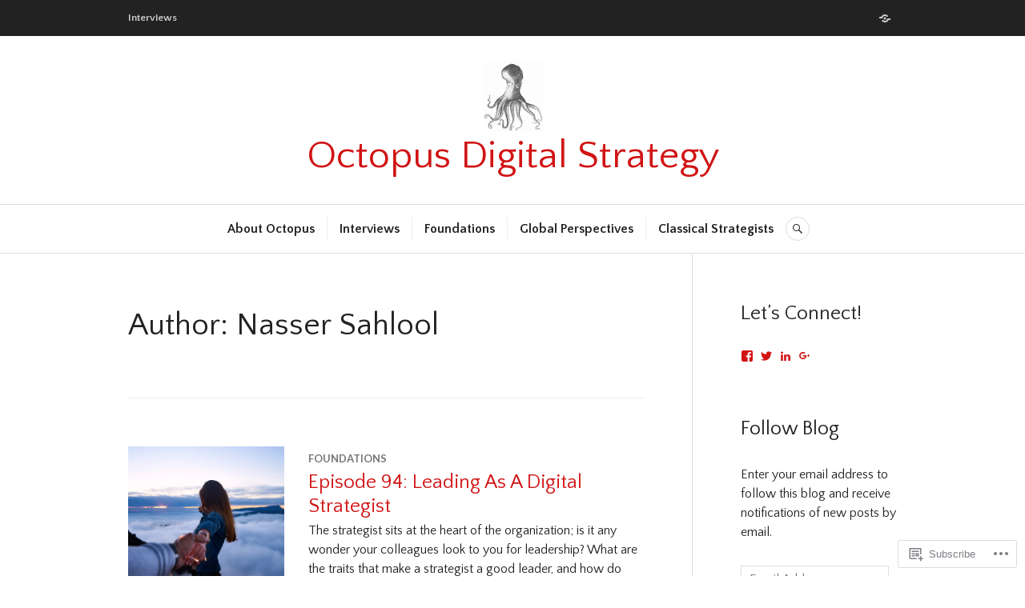

--- FILE ---
content_type: text/html; charset=UTF-8
request_url: https://octopusdigitalstrategy.net/author/orangemoose66/page/2/
body_size: 27117
content:
<!DOCTYPE html>
<html lang="en">
<head>
<meta charset="UTF-8">
<meta name="viewport" content="width=device-width, initial-scale=1">
<link rel="profile" href="http://gmpg.org/xfn/11">
<link rel="pingback" href="https://octopusdigitalstrategy.net/xmlrpc.php">

<title>Nasser Sahlool &#8211; Page 2 &#8211; Octopus Digital Strategy</title>
<script type="text/javascript">
  WebFontConfig = {"google":{"families":["Quattrocento+Sans:r:latin,latin-ext","Quattrocento+Sans:r,i,b,bi:latin,latin-ext"]},"api_url":"https:\/\/fonts-api.wp.com\/css"};
  (function() {
    var wf = document.createElement('script');
    wf.src = '/wp-content/plugins/custom-fonts/js/webfont.js';
    wf.type = 'text/javascript';
    wf.async = 'true';
    var s = document.getElementsByTagName('script')[0];
    s.parentNode.insertBefore(wf, s);
	})();
</script><style id="jetpack-custom-fonts-css">.wf-active body, .wf-active button, .wf-active input, .wf-active select, .wf-active textarea{font-family:"Quattrocento Sans",sans-serif}.wf-active .hentry div#jp-relatedposts div.jp-relatedposts-items .jp-relatedposts-post-title{font-family:"Quattrocento Sans",sans-serif}.wf-active .widget_authors > ul > li > a{font-family:"Quattrocento Sans",sans-serif}.wf-active h1, .wf-active h2:not(site-description):not(.author-title), .wf-active h3, .wf-active h4, .wf-active h5, .wf-active h6{font-family:"Quattrocento Sans",sans-serif;font-weight:400;font-style:normal}.wf-active h1{font-style:normal;font-weight:400}.wf-active h2:not(site-description):not(.author-title){font-style:normal;font-weight:400}.wf-active h3{font-style:normal;font-weight:400}.wf-active h4{font-style:normal;font-weight:400}.wf-active h5{font-style:normal;font-weight:400}.wf-active h6{font-style:normal;font-weight:400}.wf-active .post-navigation .post-title{font-family:"Quattrocento Sans",sans-serif;font-weight:400;font-style:normal}.wf-active .widget-title, .wf-active .widgettitle{font-style:normal;font-weight:400}.wf-active .site-title{font-style:normal;font-weight:400}.wf-active .site-description{font-style:normal;font-weight:400}.wf-active .featured-content .entry-title{font-style:normal;font-weight:400}.wf-active .page-title{font-style:normal;font-weight:400}.wf-active .archive .hentry .entry-title, .wf-active .blog .hentry .entry-title, .wf-active .search .hentry .entry-title{font-style:normal;font-weight:400}.wf-active .page .entry-title, .wf-active .single .entry-title{font-style:normal;font-weight:400}.wf-active .author-info .author-name{font-style:normal;font-weight:400}.wf-active .comment-reply-title, .wf-active .comments-title, .wf-active .no-comments{font-style:normal;font-weight:400}.wf-active .no-comments{font-family:"Quattrocento Sans",sans-serif;font-weight:400;font-style:normal}.wf-active .comment-author{font-family:"Quattrocento Sans",sans-serif;font-weight:400;font-style:normal}.wf-active .hentry div#jp-relatedposts h3.jp-relatedposts-headline{font-family:"Quattrocento Sans",sans-serif;font-weight:400;font-style:normal}.wf-active .widget-grofile h4{font-style:normal;font-weight:400}@media screen and (min-width: 768px){.wf-active .site-title{font-style:normal;font-weight:400}}.wf-active .aboutme_widget #am_name{font-style:normal;font-weight:400}.wf-active .aboutme_widget #am_headline{font-style:normal;font-weight:400}</style>
<meta name='robots' content='max-image-preview:large' />
<meta name="google-site-verification" content="sLP7KrJTCh78lgqRj-oh63xmt7x8fkYSTLm48jHNQH8" />

<!-- Async WordPress.com Remote Login -->
<script id="wpcom_remote_login_js">
var wpcom_remote_login_extra_auth = '';
function wpcom_remote_login_remove_dom_node_id( element_id ) {
	var dom_node = document.getElementById( element_id );
	if ( dom_node ) { dom_node.parentNode.removeChild( dom_node ); }
}
function wpcom_remote_login_remove_dom_node_classes( class_name ) {
	var dom_nodes = document.querySelectorAll( '.' + class_name );
	for ( var i = 0; i < dom_nodes.length; i++ ) {
		dom_nodes[ i ].parentNode.removeChild( dom_nodes[ i ] );
	}
}
function wpcom_remote_login_final_cleanup() {
	wpcom_remote_login_remove_dom_node_classes( "wpcom_remote_login_msg" );
	wpcom_remote_login_remove_dom_node_id( "wpcom_remote_login_key" );
	wpcom_remote_login_remove_dom_node_id( "wpcom_remote_login_validate" );
	wpcom_remote_login_remove_dom_node_id( "wpcom_remote_login_js" );
	wpcom_remote_login_remove_dom_node_id( "wpcom_request_access_iframe" );
	wpcom_remote_login_remove_dom_node_id( "wpcom_request_access_styles" );
}

// Watch for messages back from the remote login
window.addEventListener( "message", function( e ) {
	if ( e.origin === "https://r-login.wordpress.com" ) {
		var data = {};
		try {
			data = JSON.parse( e.data );
		} catch( e ) {
			wpcom_remote_login_final_cleanup();
			return;
		}

		if ( data.msg === 'LOGIN' ) {
			// Clean up the login check iframe
			wpcom_remote_login_remove_dom_node_id( "wpcom_remote_login_key" );

			var id_regex = new RegExp( /^[0-9]+$/ );
			var token_regex = new RegExp( /^.*|.*|.*$/ );
			if (
				token_regex.test( data.token )
				&& id_regex.test( data.wpcomid )
			) {
				// We have everything we need to ask for a login
				var script = document.createElement( "script" );
				script.setAttribute( "id", "wpcom_remote_login_validate" );
				script.src = '/remote-login.php?wpcom_remote_login=validate'
					+ '&wpcomid=' + data.wpcomid
					+ '&token=' + encodeURIComponent( data.token )
					+ '&host=' + window.location.protocol
					+ '//' + window.location.hostname
					+ '&postid=1529'
					+ '&is_singular=';
				document.body.appendChild( script );
			}

			return;
		}

		// Safari ITP, not logged in, so redirect
		if ( data.msg === 'LOGIN-REDIRECT' ) {
			window.location = 'https://wordpress.com/log-in?redirect_to=' + window.location.href;
			return;
		}

		// Safari ITP, storage access failed, remove the request
		if ( data.msg === 'LOGIN-REMOVE' ) {
			var css_zap = 'html { -webkit-transition: margin-top 1s; transition: margin-top 1s; } /* 9001 */ html { margin-top: 0 !important; } * html body { margin-top: 0 !important; } @media screen and ( max-width: 782px ) { html { margin-top: 0 !important; } * html body { margin-top: 0 !important; } }';
			var style_zap = document.createElement( 'style' );
			style_zap.type = 'text/css';
			style_zap.appendChild( document.createTextNode( css_zap ) );
			document.body.appendChild( style_zap );

			var e = document.getElementById( 'wpcom_request_access_iframe' );
			e.parentNode.removeChild( e );

			document.cookie = 'wordpress_com_login_access=denied; path=/; max-age=31536000';

			return;
		}

		// Safari ITP
		if ( data.msg === 'REQUEST_ACCESS' ) {
			console.log( 'request access: safari' );

			// Check ITP iframe enable/disable knob
			if ( wpcom_remote_login_extra_auth !== 'safari_itp_iframe' ) {
				return;
			}

			// If we are in a "private window" there is no ITP.
			var private_window = false;
			try {
				var opendb = window.openDatabase( null, null, null, null );
			} catch( e ) {
				private_window = true;
			}

			if ( private_window ) {
				console.log( 'private window' );
				return;
			}

			var iframe = document.createElement( 'iframe' );
			iframe.id = 'wpcom_request_access_iframe';
			iframe.setAttribute( 'scrolling', 'no' );
			iframe.setAttribute( 'sandbox', 'allow-storage-access-by-user-activation allow-scripts allow-same-origin allow-top-navigation-by-user-activation' );
			iframe.src = 'https://r-login.wordpress.com/remote-login.php?wpcom_remote_login=request_access&origin=' + encodeURIComponent( data.origin ) + '&wpcomid=' + encodeURIComponent( data.wpcomid );

			var css = 'html { -webkit-transition: margin-top 1s; transition: margin-top 1s; } /* 9001 */ html { margin-top: 46px !important; } * html body { margin-top: 46px !important; } @media screen and ( max-width: 660px ) { html { margin-top: 71px !important; } * html body { margin-top: 71px !important; } #wpcom_request_access_iframe { display: block; height: 71px !important; } } #wpcom_request_access_iframe { border: 0px; height: 46px; position: fixed; top: 0; left: 0; width: 100%; min-width: 100%; z-index: 99999; background: #23282d; } ';

			var style = document.createElement( 'style' );
			style.type = 'text/css';
			style.id = 'wpcom_request_access_styles';
			style.appendChild( document.createTextNode( css ) );
			document.body.appendChild( style );

			document.body.appendChild( iframe );
		}

		if ( data.msg === 'DONE' ) {
			wpcom_remote_login_final_cleanup();
		}
	}
}, false );

// Inject the remote login iframe after the page has had a chance to load
// more critical resources
window.addEventListener( "DOMContentLoaded", function( e ) {
	var iframe = document.createElement( "iframe" );
	iframe.style.display = "none";
	iframe.setAttribute( "scrolling", "no" );
	iframe.setAttribute( "id", "wpcom_remote_login_key" );
	iframe.src = "https://r-login.wordpress.com/remote-login.php"
		+ "?wpcom_remote_login=key"
		+ "&origin=aHR0cHM6Ly9vY3RvcHVzZGlnaXRhbHN0cmF0ZWd5Lm5ldA%3D%3D"
		+ "&wpcomid=88183040"
		+ "&time=" + Math.floor( Date.now() / 1000 );
	document.body.appendChild( iframe );
}, false );
</script>
<link rel='dns-prefetch' href='//s0.wp.com' />
<link rel='dns-prefetch' href='//fonts-api.wp.com' />
<link rel="alternate" type="application/rss+xml" title="Octopus Digital Strategy &raquo; Feed" href="https://octopusdigitalstrategy.net/feed/" />
<link rel="alternate" type="application/rss+xml" title="Octopus Digital Strategy &raquo; Comments Feed" href="https://octopusdigitalstrategy.net/comments/feed/" />
<link rel="alternate" type="application/rss+xml" title="Octopus Digital Strategy &raquo; Posts by Nasser Sahlool Feed" href="https://octopusdigitalstrategy.net/author/orangemoose66/feed/" />
	<script type="text/javascript">
		/* <![CDATA[ */
		function addLoadEvent(func) {
			var oldonload = window.onload;
			if (typeof window.onload != 'function') {
				window.onload = func;
			} else {
				window.onload = function () {
					oldonload();
					func();
				}
			}
		}
		/* ]]> */
	</script>
	<link crossorigin='anonymous' rel='stylesheet' id='all-css-0-1' href='/_static/??-eJxtjEkKgDAMAD9kDWpFL+JbpFaJpmkxLeLv3fDmZWBgGNiDMp6j5QguqUBpRhYgXK3AYmMYzKoey41IBv/5F74OzvsbY6JrgjwhY7RKzOaJPj/uX++6oqmrstVNoZcTpEQzyA==&cssminify=yes' type='text/css' media='all' />
<style id='wp-emoji-styles-inline-css'>

	img.wp-smiley, img.emoji {
		display: inline !important;
		border: none !important;
		box-shadow: none !important;
		height: 1em !important;
		width: 1em !important;
		margin: 0 0.07em !important;
		vertical-align: -0.1em !important;
		background: none !important;
		padding: 0 !important;
	}
/*# sourceURL=wp-emoji-styles-inline-css */
</style>
<link crossorigin='anonymous' rel='stylesheet' id='all-css-2-1' href='/wp-content/plugins/gutenberg-core/v22.2.0/build/styles/block-library/style.css?m=1764855221i&cssminify=yes' type='text/css' media='all' />
<style id='wp-block-library-inline-css'>
.has-text-align-justify {
	text-align:justify;
}
.has-text-align-justify{text-align:justify;}

/*# sourceURL=wp-block-library-inline-css */
</style><style id='global-styles-inline-css'>
:root{--wp--preset--aspect-ratio--square: 1;--wp--preset--aspect-ratio--4-3: 4/3;--wp--preset--aspect-ratio--3-4: 3/4;--wp--preset--aspect-ratio--3-2: 3/2;--wp--preset--aspect-ratio--2-3: 2/3;--wp--preset--aspect-ratio--16-9: 16/9;--wp--preset--aspect-ratio--9-16: 9/16;--wp--preset--color--black: #222222;--wp--preset--color--cyan-bluish-gray: #abb8c3;--wp--preset--color--white: #ffffff;--wp--preset--color--pale-pink: #f78da7;--wp--preset--color--vivid-red: #cf2e2e;--wp--preset--color--luminous-vivid-orange: #ff6900;--wp--preset--color--luminous-vivid-amber: #fcb900;--wp--preset--color--light-green-cyan: #7bdcb5;--wp--preset--color--vivid-green-cyan: #00d084;--wp--preset--color--pale-cyan-blue: #8ed1fc;--wp--preset--color--vivid-cyan-blue: #0693e3;--wp--preset--color--vivid-purple: #9b51e0;--wp--preset--color--dark-gray: #555555;--wp--preset--color--medium-gray: #777777;--wp--preset--color--light-gray: #dddddd;--wp--preset--color--red: #d11415;--wp--preset--gradient--vivid-cyan-blue-to-vivid-purple: linear-gradient(135deg,rgb(6,147,227) 0%,rgb(155,81,224) 100%);--wp--preset--gradient--light-green-cyan-to-vivid-green-cyan: linear-gradient(135deg,rgb(122,220,180) 0%,rgb(0,208,130) 100%);--wp--preset--gradient--luminous-vivid-amber-to-luminous-vivid-orange: linear-gradient(135deg,rgb(252,185,0) 0%,rgb(255,105,0) 100%);--wp--preset--gradient--luminous-vivid-orange-to-vivid-red: linear-gradient(135deg,rgb(255,105,0) 0%,rgb(207,46,46) 100%);--wp--preset--gradient--very-light-gray-to-cyan-bluish-gray: linear-gradient(135deg,rgb(238,238,238) 0%,rgb(169,184,195) 100%);--wp--preset--gradient--cool-to-warm-spectrum: linear-gradient(135deg,rgb(74,234,220) 0%,rgb(151,120,209) 20%,rgb(207,42,186) 40%,rgb(238,44,130) 60%,rgb(251,105,98) 80%,rgb(254,248,76) 100%);--wp--preset--gradient--blush-light-purple: linear-gradient(135deg,rgb(255,206,236) 0%,rgb(152,150,240) 100%);--wp--preset--gradient--blush-bordeaux: linear-gradient(135deg,rgb(254,205,165) 0%,rgb(254,45,45) 50%,rgb(107,0,62) 100%);--wp--preset--gradient--luminous-dusk: linear-gradient(135deg,rgb(255,203,112) 0%,rgb(199,81,192) 50%,rgb(65,88,208) 100%);--wp--preset--gradient--pale-ocean: linear-gradient(135deg,rgb(255,245,203) 0%,rgb(182,227,212) 50%,rgb(51,167,181) 100%);--wp--preset--gradient--electric-grass: linear-gradient(135deg,rgb(202,248,128) 0%,rgb(113,206,126) 100%);--wp--preset--gradient--midnight: linear-gradient(135deg,rgb(2,3,129) 0%,rgb(40,116,252) 100%);--wp--preset--font-size--small: 13px;--wp--preset--font-size--medium: 20px;--wp--preset--font-size--large: 36px;--wp--preset--font-size--x-large: 42px;--wp--preset--font-family--albert-sans: 'Albert Sans', sans-serif;--wp--preset--font-family--alegreya: Alegreya, serif;--wp--preset--font-family--arvo: Arvo, serif;--wp--preset--font-family--bodoni-moda: 'Bodoni Moda', serif;--wp--preset--font-family--bricolage-grotesque: 'Bricolage Grotesque', sans-serif;--wp--preset--font-family--cabin: Cabin, sans-serif;--wp--preset--font-family--chivo: Chivo, sans-serif;--wp--preset--font-family--commissioner: Commissioner, sans-serif;--wp--preset--font-family--cormorant: Cormorant, serif;--wp--preset--font-family--courier-prime: 'Courier Prime', monospace;--wp--preset--font-family--crimson-pro: 'Crimson Pro', serif;--wp--preset--font-family--dm-mono: 'DM Mono', monospace;--wp--preset--font-family--dm-sans: 'DM Sans', sans-serif;--wp--preset--font-family--dm-serif-display: 'DM Serif Display', serif;--wp--preset--font-family--domine: Domine, serif;--wp--preset--font-family--eb-garamond: 'EB Garamond', serif;--wp--preset--font-family--epilogue: Epilogue, sans-serif;--wp--preset--font-family--fahkwang: Fahkwang, sans-serif;--wp--preset--font-family--figtree: Figtree, sans-serif;--wp--preset--font-family--fira-sans: 'Fira Sans', sans-serif;--wp--preset--font-family--fjalla-one: 'Fjalla One', sans-serif;--wp--preset--font-family--fraunces: Fraunces, serif;--wp--preset--font-family--gabarito: Gabarito, system-ui;--wp--preset--font-family--ibm-plex-mono: 'IBM Plex Mono', monospace;--wp--preset--font-family--ibm-plex-sans: 'IBM Plex Sans', sans-serif;--wp--preset--font-family--ibarra-real-nova: 'Ibarra Real Nova', serif;--wp--preset--font-family--instrument-serif: 'Instrument Serif', serif;--wp--preset--font-family--inter: Inter, sans-serif;--wp--preset--font-family--josefin-sans: 'Josefin Sans', sans-serif;--wp--preset--font-family--jost: Jost, sans-serif;--wp--preset--font-family--libre-baskerville: 'Libre Baskerville', serif;--wp--preset--font-family--libre-franklin: 'Libre Franklin', sans-serif;--wp--preset--font-family--literata: Literata, serif;--wp--preset--font-family--lora: Lora, serif;--wp--preset--font-family--merriweather: Merriweather, serif;--wp--preset--font-family--montserrat: Montserrat, sans-serif;--wp--preset--font-family--newsreader: Newsreader, serif;--wp--preset--font-family--noto-sans-mono: 'Noto Sans Mono', sans-serif;--wp--preset--font-family--nunito: Nunito, sans-serif;--wp--preset--font-family--open-sans: 'Open Sans', sans-serif;--wp--preset--font-family--overpass: Overpass, sans-serif;--wp--preset--font-family--pt-serif: 'PT Serif', serif;--wp--preset--font-family--petrona: Petrona, serif;--wp--preset--font-family--piazzolla: Piazzolla, serif;--wp--preset--font-family--playfair-display: 'Playfair Display', serif;--wp--preset--font-family--plus-jakarta-sans: 'Plus Jakarta Sans', sans-serif;--wp--preset--font-family--poppins: Poppins, sans-serif;--wp--preset--font-family--raleway: Raleway, sans-serif;--wp--preset--font-family--roboto: Roboto, sans-serif;--wp--preset--font-family--roboto-slab: 'Roboto Slab', serif;--wp--preset--font-family--rubik: Rubik, sans-serif;--wp--preset--font-family--rufina: Rufina, serif;--wp--preset--font-family--sora: Sora, sans-serif;--wp--preset--font-family--source-sans-3: 'Source Sans 3', sans-serif;--wp--preset--font-family--source-serif-4: 'Source Serif 4', serif;--wp--preset--font-family--space-mono: 'Space Mono', monospace;--wp--preset--font-family--syne: Syne, sans-serif;--wp--preset--font-family--texturina: Texturina, serif;--wp--preset--font-family--urbanist: Urbanist, sans-serif;--wp--preset--font-family--work-sans: 'Work Sans', sans-serif;--wp--preset--spacing--20: 0.44rem;--wp--preset--spacing--30: 0.67rem;--wp--preset--spacing--40: 1rem;--wp--preset--spacing--50: 1.5rem;--wp--preset--spacing--60: 2.25rem;--wp--preset--spacing--70: 3.38rem;--wp--preset--spacing--80: 5.06rem;--wp--preset--shadow--natural: 6px 6px 9px rgba(0, 0, 0, 0.2);--wp--preset--shadow--deep: 12px 12px 50px rgba(0, 0, 0, 0.4);--wp--preset--shadow--sharp: 6px 6px 0px rgba(0, 0, 0, 0.2);--wp--preset--shadow--outlined: 6px 6px 0px -3px rgb(255, 255, 255), 6px 6px rgb(0, 0, 0);--wp--preset--shadow--crisp: 6px 6px 0px rgb(0, 0, 0);}:where(.is-layout-flex){gap: 0.5em;}:where(.is-layout-grid){gap: 0.5em;}body .is-layout-flex{display: flex;}.is-layout-flex{flex-wrap: wrap;align-items: center;}.is-layout-flex > :is(*, div){margin: 0;}body .is-layout-grid{display: grid;}.is-layout-grid > :is(*, div){margin: 0;}:where(.wp-block-columns.is-layout-flex){gap: 2em;}:where(.wp-block-columns.is-layout-grid){gap: 2em;}:where(.wp-block-post-template.is-layout-flex){gap: 1.25em;}:where(.wp-block-post-template.is-layout-grid){gap: 1.25em;}.has-black-color{color: var(--wp--preset--color--black) !important;}.has-cyan-bluish-gray-color{color: var(--wp--preset--color--cyan-bluish-gray) !important;}.has-white-color{color: var(--wp--preset--color--white) !important;}.has-pale-pink-color{color: var(--wp--preset--color--pale-pink) !important;}.has-vivid-red-color{color: var(--wp--preset--color--vivid-red) !important;}.has-luminous-vivid-orange-color{color: var(--wp--preset--color--luminous-vivid-orange) !important;}.has-luminous-vivid-amber-color{color: var(--wp--preset--color--luminous-vivid-amber) !important;}.has-light-green-cyan-color{color: var(--wp--preset--color--light-green-cyan) !important;}.has-vivid-green-cyan-color{color: var(--wp--preset--color--vivid-green-cyan) !important;}.has-pale-cyan-blue-color{color: var(--wp--preset--color--pale-cyan-blue) !important;}.has-vivid-cyan-blue-color{color: var(--wp--preset--color--vivid-cyan-blue) !important;}.has-vivid-purple-color{color: var(--wp--preset--color--vivid-purple) !important;}.has-black-background-color{background-color: var(--wp--preset--color--black) !important;}.has-cyan-bluish-gray-background-color{background-color: var(--wp--preset--color--cyan-bluish-gray) !important;}.has-white-background-color{background-color: var(--wp--preset--color--white) !important;}.has-pale-pink-background-color{background-color: var(--wp--preset--color--pale-pink) !important;}.has-vivid-red-background-color{background-color: var(--wp--preset--color--vivid-red) !important;}.has-luminous-vivid-orange-background-color{background-color: var(--wp--preset--color--luminous-vivid-orange) !important;}.has-luminous-vivid-amber-background-color{background-color: var(--wp--preset--color--luminous-vivid-amber) !important;}.has-light-green-cyan-background-color{background-color: var(--wp--preset--color--light-green-cyan) !important;}.has-vivid-green-cyan-background-color{background-color: var(--wp--preset--color--vivid-green-cyan) !important;}.has-pale-cyan-blue-background-color{background-color: var(--wp--preset--color--pale-cyan-blue) !important;}.has-vivid-cyan-blue-background-color{background-color: var(--wp--preset--color--vivid-cyan-blue) !important;}.has-vivid-purple-background-color{background-color: var(--wp--preset--color--vivid-purple) !important;}.has-black-border-color{border-color: var(--wp--preset--color--black) !important;}.has-cyan-bluish-gray-border-color{border-color: var(--wp--preset--color--cyan-bluish-gray) !important;}.has-white-border-color{border-color: var(--wp--preset--color--white) !important;}.has-pale-pink-border-color{border-color: var(--wp--preset--color--pale-pink) !important;}.has-vivid-red-border-color{border-color: var(--wp--preset--color--vivid-red) !important;}.has-luminous-vivid-orange-border-color{border-color: var(--wp--preset--color--luminous-vivid-orange) !important;}.has-luminous-vivid-amber-border-color{border-color: var(--wp--preset--color--luminous-vivid-amber) !important;}.has-light-green-cyan-border-color{border-color: var(--wp--preset--color--light-green-cyan) !important;}.has-vivid-green-cyan-border-color{border-color: var(--wp--preset--color--vivid-green-cyan) !important;}.has-pale-cyan-blue-border-color{border-color: var(--wp--preset--color--pale-cyan-blue) !important;}.has-vivid-cyan-blue-border-color{border-color: var(--wp--preset--color--vivid-cyan-blue) !important;}.has-vivid-purple-border-color{border-color: var(--wp--preset--color--vivid-purple) !important;}.has-vivid-cyan-blue-to-vivid-purple-gradient-background{background: var(--wp--preset--gradient--vivid-cyan-blue-to-vivid-purple) !important;}.has-light-green-cyan-to-vivid-green-cyan-gradient-background{background: var(--wp--preset--gradient--light-green-cyan-to-vivid-green-cyan) !important;}.has-luminous-vivid-amber-to-luminous-vivid-orange-gradient-background{background: var(--wp--preset--gradient--luminous-vivid-amber-to-luminous-vivid-orange) !important;}.has-luminous-vivid-orange-to-vivid-red-gradient-background{background: var(--wp--preset--gradient--luminous-vivid-orange-to-vivid-red) !important;}.has-very-light-gray-to-cyan-bluish-gray-gradient-background{background: var(--wp--preset--gradient--very-light-gray-to-cyan-bluish-gray) !important;}.has-cool-to-warm-spectrum-gradient-background{background: var(--wp--preset--gradient--cool-to-warm-spectrum) !important;}.has-blush-light-purple-gradient-background{background: var(--wp--preset--gradient--blush-light-purple) !important;}.has-blush-bordeaux-gradient-background{background: var(--wp--preset--gradient--blush-bordeaux) !important;}.has-luminous-dusk-gradient-background{background: var(--wp--preset--gradient--luminous-dusk) !important;}.has-pale-ocean-gradient-background{background: var(--wp--preset--gradient--pale-ocean) !important;}.has-electric-grass-gradient-background{background: var(--wp--preset--gradient--electric-grass) !important;}.has-midnight-gradient-background{background: var(--wp--preset--gradient--midnight) !important;}.has-small-font-size{font-size: var(--wp--preset--font-size--small) !important;}.has-medium-font-size{font-size: var(--wp--preset--font-size--medium) !important;}.has-large-font-size{font-size: var(--wp--preset--font-size--large) !important;}.has-x-large-font-size{font-size: var(--wp--preset--font-size--x-large) !important;}.has-albert-sans-font-family{font-family: var(--wp--preset--font-family--albert-sans) !important;}.has-alegreya-font-family{font-family: var(--wp--preset--font-family--alegreya) !important;}.has-arvo-font-family{font-family: var(--wp--preset--font-family--arvo) !important;}.has-bodoni-moda-font-family{font-family: var(--wp--preset--font-family--bodoni-moda) !important;}.has-bricolage-grotesque-font-family{font-family: var(--wp--preset--font-family--bricolage-grotesque) !important;}.has-cabin-font-family{font-family: var(--wp--preset--font-family--cabin) !important;}.has-chivo-font-family{font-family: var(--wp--preset--font-family--chivo) !important;}.has-commissioner-font-family{font-family: var(--wp--preset--font-family--commissioner) !important;}.has-cormorant-font-family{font-family: var(--wp--preset--font-family--cormorant) !important;}.has-courier-prime-font-family{font-family: var(--wp--preset--font-family--courier-prime) !important;}.has-crimson-pro-font-family{font-family: var(--wp--preset--font-family--crimson-pro) !important;}.has-dm-mono-font-family{font-family: var(--wp--preset--font-family--dm-mono) !important;}.has-dm-sans-font-family{font-family: var(--wp--preset--font-family--dm-sans) !important;}.has-dm-serif-display-font-family{font-family: var(--wp--preset--font-family--dm-serif-display) !important;}.has-domine-font-family{font-family: var(--wp--preset--font-family--domine) !important;}.has-eb-garamond-font-family{font-family: var(--wp--preset--font-family--eb-garamond) !important;}.has-epilogue-font-family{font-family: var(--wp--preset--font-family--epilogue) !important;}.has-fahkwang-font-family{font-family: var(--wp--preset--font-family--fahkwang) !important;}.has-figtree-font-family{font-family: var(--wp--preset--font-family--figtree) !important;}.has-fira-sans-font-family{font-family: var(--wp--preset--font-family--fira-sans) !important;}.has-fjalla-one-font-family{font-family: var(--wp--preset--font-family--fjalla-one) !important;}.has-fraunces-font-family{font-family: var(--wp--preset--font-family--fraunces) !important;}.has-gabarito-font-family{font-family: var(--wp--preset--font-family--gabarito) !important;}.has-ibm-plex-mono-font-family{font-family: var(--wp--preset--font-family--ibm-plex-mono) !important;}.has-ibm-plex-sans-font-family{font-family: var(--wp--preset--font-family--ibm-plex-sans) !important;}.has-ibarra-real-nova-font-family{font-family: var(--wp--preset--font-family--ibarra-real-nova) !important;}.has-instrument-serif-font-family{font-family: var(--wp--preset--font-family--instrument-serif) !important;}.has-inter-font-family{font-family: var(--wp--preset--font-family--inter) !important;}.has-josefin-sans-font-family{font-family: var(--wp--preset--font-family--josefin-sans) !important;}.has-jost-font-family{font-family: var(--wp--preset--font-family--jost) !important;}.has-libre-baskerville-font-family{font-family: var(--wp--preset--font-family--libre-baskerville) !important;}.has-libre-franklin-font-family{font-family: var(--wp--preset--font-family--libre-franklin) !important;}.has-literata-font-family{font-family: var(--wp--preset--font-family--literata) !important;}.has-lora-font-family{font-family: var(--wp--preset--font-family--lora) !important;}.has-merriweather-font-family{font-family: var(--wp--preset--font-family--merriweather) !important;}.has-montserrat-font-family{font-family: var(--wp--preset--font-family--montserrat) !important;}.has-newsreader-font-family{font-family: var(--wp--preset--font-family--newsreader) !important;}.has-noto-sans-mono-font-family{font-family: var(--wp--preset--font-family--noto-sans-mono) !important;}.has-nunito-font-family{font-family: var(--wp--preset--font-family--nunito) !important;}.has-open-sans-font-family{font-family: var(--wp--preset--font-family--open-sans) !important;}.has-overpass-font-family{font-family: var(--wp--preset--font-family--overpass) !important;}.has-pt-serif-font-family{font-family: var(--wp--preset--font-family--pt-serif) !important;}.has-petrona-font-family{font-family: var(--wp--preset--font-family--petrona) !important;}.has-piazzolla-font-family{font-family: var(--wp--preset--font-family--piazzolla) !important;}.has-playfair-display-font-family{font-family: var(--wp--preset--font-family--playfair-display) !important;}.has-plus-jakarta-sans-font-family{font-family: var(--wp--preset--font-family--plus-jakarta-sans) !important;}.has-poppins-font-family{font-family: var(--wp--preset--font-family--poppins) !important;}.has-raleway-font-family{font-family: var(--wp--preset--font-family--raleway) !important;}.has-roboto-font-family{font-family: var(--wp--preset--font-family--roboto) !important;}.has-roboto-slab-font-family{font-family: var(--wp--preset--font-family--roboto-slab) !important;}.has-rubik-font-family{font-family: var(--wp--preset--font-family--rubik) !important;}.has-rufina-font-family{font-family: var(--wp--preset--font-family--rufina) !important;}.has-sora-font-family{font-family: var(--wp--preset--font-family--sora) !important;}.has-source-sans-3-font-family{font-family: var(--wp--preset--font-family--source-sans-3) !important;}.has-source-serif-4-font-family{font-family: var(--wp--preset--font-family--source-serif-4) !important;}.has-space-mono-font-family{font-family: var(--wp--preset--font-family--space-mono) !important;}.has-syne-font-family{font-family: var(--wp--preset--font-family--syne) !important;}.has-texturina-font-family{font-family: var(--wp--preset--font-family--texturina) !important;}.has-urbanist-font-family{font-family: var(--wp--preset--font-family--urbanist) !important;}.has-work-sans-font-family{font-family: var(--wp--preset--font-family--work-sans) !important;}
/*# sourceURL=global-styles-inline-css */
</style>

<style id='classic-theme-styles-inline-css'>
/*! This file is auto-generated */
.wp-block-button__link{color:#fff;background-color:#32373c;border-radius:9999px;box-shadow:none;text-decoration:none;padding:calc(.667em + 2px) calc(1.333em + 2px);font-size:1.125em}.wp-block-file__button{background:#32373c;color:#fff;text-decoration:none}
/*# sourceURL=/wp-includes/css/classic-themes.min.css */
</style>
<link crossorigin='anonymous' rel='stylesheet' id='all-css-4-1' href='/_static/??-eJx9j+sKwjAMhV/ILEwn7o/4KNJ1YdY1bWkyL29vxSso+xNOwvnOIXhOYGNQCorJT4MLgjZ2PtpRcFnVbVWDOE6eINOparB3om8HiF49VVZkgV9BPMEnK1O5czJ6dzD1zpAnLrY57Oz6gbTg8tKgdJlHUqmBrkuZRKBMdhODHkqX/HCPM6apQ2uCyT0+HporOJImY8fnjhxjwL0LFgcKlF0h5L+8h+54W2/Wq2XbbOrmeAMYt4se&cssminify=yes' type='text/css' media='all' />
<link rel='stylesheet' id='canard-lato-inconsolata-css' href='https://fonts-api.wp.com/css?family=Lato%3A400%2C700%2C400italic%2C700italic%7CInconsolata%3A400%2C700&#038;subset=latin%2Clatin-ext&#038;ver=6.9-RC2-61304' media='all' />
<link crossorigin='anonymous' rel='stylesheet' id='all-css-6-1' href='/_static/??/wp-content/themes/pub/canard/style.css,/wp-content/themes/pub/canard/inc/style-wpcom.css?m=1744729374j&cssminify=yes' type='text/css' media='all' />
<style id='jetpack_facebook_likebox-inline-css'>
.widget_facebook_likebox {
	overflow: hidden;
}

/*# sourceURL=/wp-content/mu-plugins/jetpack-plugin/moon/modules/widgets/facebook-likebox/style.css */
</style>
<link crossorigin='anonymous' rel='stylesheet' id='all-css-8-1' href='/_static/??-eJzTLy/QTc7PK0nNK9HPLdUtyClNz8wr1i9KTcrJTwcy0/WTi5G5ekCujj52Temp+bo5+cmJJZn5eSgc3bScxMwikFb7XFtDE1NLExMLc0OTLACohS2q&cssminify=yes' type='text/css' media='all' />
<link crossorigin='anonymous' rel='stylesheet' id='print-css-9-1' href='/wp-content/mu-plugins/global-print/global-print.css?m=1465851035i&cssminify=yes' type='text/css' media='print' />
<style id='jetpack-global-styles-frontend-style-inline-css'>
:root { --font-headings: unset; --font-base: unset; --font-headings-default: -apple-system,BlinkMacSystemFont,"Segoe UI",Roboto,Oxygen-Sans,Ubuntu,Cantarell,"Helvetica Neue",sans-serif; --font-base-default: -apple-system,BlinkMacSystemFont,"Segoe UI",Roboto,Oxygen-Sans,Ubuntu,Cantarell,"Helvetica Neue",sans-serif;}
/*# sourceURL=jetpack-global-styles-frontend-style-inline-css */
</style>
<link crossorigin='anonymous' rel='stylesheet' id='all-css-12-1' href='/_static/??-eJyNjcEKwjAQRH/IuFRT6kX8FNkmS5K6yQY3Qfx7bfEiXrwM82B4A49qnJRGpUHupnIPqSgs1Cq624chi6zhO5OCRryTR++fW00l7J3qDv43XVNxoOISsmEJol/wY2uR8vs3WggsM/I6uOTzMI3Hw8lOg11eUT1JKA==&cssminify=yes' type='text/css' media='all' />
<script type="text/javascript" id="wpcom-actionbar-placeholder-js-extra">
/* <![CDATA[ */
var actionbardata = {"siteID":"88183040","postID":"0","siteURL":"https://octopusdigitalstrategy.net","xhrURL":"https://octopusdigitalstrategy.net/wp-admin/admin-ajax.php","nonce":"ffffdb21a3","isLoggedIn":"","statusMessage":"","subsEmailDefault":"instantly","proxyScriptUrl":"https://s0.wp.com/wp-content/js/wpcom-proxy-request.js?m=1513050504i&amp;ver=20211021","i18n":{"followedText":"New posts from this site will now appear in your \u003Ca href=\"https://wordpress.com/reader\"\u003EReader\u003C/a\u003E","foldBar":"Collapse this bar","unfoldBar":"Expand this bar","shortLinkCopied":"Shortlink copied to clipboard."}};
//# sourceURL=wpcom-actionbar-placeholder-js-extra
/* ]]> */
</script>
<script type="text/javascript" id="jetpack-mu-wpcom-settings-js-before">
/* <![CDATA[ */
var JETPACK_MU_WPCOM_SETTINGS = {"assetsUrl":"https://s0.wp.com/wp-content/mu-plugins/jetpack-mu-wpcom-plugin/moon/jetpack_vendor/automattic/jetpack-mu-wpcom/src/build/"};
//# sourceURL=jetpack-mu-wpcom-settings-js-before
/* ]]> */
</script>
<script crossorigin='anonymous' type='text/javascript'  src='/_static/??-eJzTLy/QTc7PK0nNK9HPKtYvyinRLSjKr6jUyyrW0QfKZeYl55SmpBaDJLMKS1OLKqGUXm5mHkFFurmZ6UWJJalQxfa5tobmRgamxgZmFpZZACbyLJI='></script>
<script type="text/javascript" id="rlt-proxy-js-after">
/* <![CDATA[ */
	rltInitialize( {"token":null,"iframeOrigins":["https:\/\/widgets.wp.com"]} );
//# sourceURL=rlt-proxy-js-after
/* ]]> */
</script>
<link rel="EditURI" type="application/rsd+xml" title="RSD" href="https://octopusdigitalstrategy.wordpress.com/xmlrpc.php?rsd" />
<meta name="generator" content="WordPress.com" />

<!-- Jetpack Open Graph Tags -->
<meta property="og:type" content="profile" />
<meta property="og:title" content="Nasser Sahlool" />
<meta property="og:url" content="http://octopusdigitalstrategy.wordpress.com" />
<meta property="profile:first_name" content="Nasser" />
<meta property="profile:last_name" content="Sahlool" />
<meta property="og:site_name" content="Octopus Digital Strategy" />
<meta property="og:image" content="https://secure.gravatar.com/avatar/d41707ccf1057a9f2a078d98357aa4138de9e8449a1477621f38e14371232a8a?s=200&#038;d=identicon&#038;r=g" />
<meta property="og:image:alt" content="Nasser Sahlool" />
<meta property="og:locale" content="en_US" />
<meta name="twitter:creator" content="@nassersahlool" />
<meta name="twitter:site" content="@nassersahlool" />

<!-- End Jetpack Open Graph Tags -->
<link rel="shortcut icon" type="image/x-icon" href="https://secure.gravatar.com/blavatar/ded02dbaec75f43c64d8546018acda29b2d20dd7bb67eaddd1612cb5ec07d47f?s=32" sizes="16x16" />
<link rel="icon" type="image/x-icon" href="https://secure.gravatar.com/blavatar/ded02dbaec75f43c64d8546018acda29b2d20dd7bb67eaddd1612cb5ec07d47f?s=32" sizes="16x16" />
<link rel="apple-touch-icon" href="https://secure.gravatar.com/blavatar/ded02dbaec75f43c64d8546018acda29b2d20dd7bb67eaddd1612cb5ec07d47f?s=114" />
<link rel='openid.server' href='https://octopusdigitalstrategy.net/?openidserver=1' />
<link rel='openid.delegate' href='https://octopusdigitalstrategy.net/' />
<link rel="search" type="application/opensearchdescription+xml" href="https://octopusdigitalstrategy.net/osd.xml" title="Octopus Digital Strategy" />
<link rel="search" type="application/opensearchdescription+xml" href="https://s1.wp.com/opensearch.xml" title="WordPress.com" />
		<style type="text/css">
			.recentcomments a {
				display: inline !important;
				padding: 0 !important;
				margin: 0 !important;
			}

			table.recentcommentsavatartop img.avatar, table.recentcommentsavatarend img.avatar {
				border: 0px;
				margin: 0;
			}

			table.recentcommentsavatartop a, table.recentcommentsavatarend a {
				border: 0px !important;
				background-color: transparent !important;
			}

			td.recentcommentsavatarend, td.recentcommentsavatartop {
				padding: 0px 0px 1px 0px;
				margin: 0px;
			}

			td.recentcommentstextend {
				border: none !important;
				padding: 0px 0px 2px 10px;
			}

			.rtl td.recentcommentstextend {
				padding: 0px 10px 2px 0px;
			}

			td.recentcommentstexttop {
				border: none;
				padding: 0px 0px 0px 10px;
			}

			.rtl td.recentcommentstexttop {
				padding: 0px 10px 0px 0px;
			}
		</style>
		<meta name="description" content="Read all of the posts by Nasser Sahlool on Octopus Digital Strategy" />
	<style type="text/css">
			.site-title,
		.site-description {
			color: #d11415;
		}
		</style>
	<link crossorigin='anonymous' rel='stylesheet' id='all-css-0-3' href='/_static/??-eJyljssKwkAMRX/IaahFxYX4KTKdCSWaedBkKP17W1ERF6J1EziXy8mFIRuXomJUCMVkLh1FgTNqtu5yZwgpzccXRoGBfIcqIMmRZRPQkzU0SaZIR8bKiazge++JooO2EHuQ0orrKSvdbK9UBYq/mt8Xa8omJ9G/hnJyl0kwUMZ+6SBn+1QE+Vl6BEuFSozedJYZ+/ETzQ+O4VDvNs1+t23q9fkKjsHDdA==&cssminify=yes' type='text/css' media='all' />
</head>

<body class="archive paged author author-orangemoose66 author-83817158 wp-custom-logo wp-embed-responsive paged-2 author-paged-2 wp-theme-pubcanard customizer-styles-applied jetpack-reblog-enabled has-site-logo">
<div id="page" class="hfeed site">
	<a class="skip-link screen-reader-text" href="#content">Skip to content</a>

	<header id="masthead" class="site-header" role="banner">
					<div class="site-top">
				<div class="site-top-inner">
											<nav class="secondary-navigation" role="navigation">
							<div class="menu-social-links-container"><ul id="menu-social-links" class="menu"><li id="menu-item-347" class="menu-item menu-item-type-taxonomy menu-item-object-category menu-item-347"><a href="https://octopusdigitalstrategy.net/category/interviews/">Interviews</a></li>
</ul></div>						</nav><!-- .secondary-navigation -->
																<nav class="social-navigation" role="navigation">
							<div class="menu-social-links-container"><ul id="menu-social-links-1" class="menu"><li class="menu-item menu-item-type-taxonomy menu-item-object-category menu-item-347"><a href="https://octopusdigitalstrategy.net/category/interviews/"><span class="screen-reader-text">Interviews</span></a></li>
</ul></div>						</nav><!-- .social-navigation -->
									</div><!-- .site-top-inner -->
			</div><!-- .site-top -->
		
		<div class="site-branding">
			<a href="https://octopusdigitalstrategy.net/" class="site-logo-link" rel="home" itemprop="url"><img width="75" height="90" src="https://octopusdigitalstrategy.net/wp-content/uploads/2015/03/octopus_pallidus-e1427654045232.jpg?w=75" class="site-logo attachment-canard-logo" alt="octopus digital strategy" decoding="async" data-size="canard-logo" itemprop="logo" srcset="https://octopusdigitalstrategy.net/wp-content/uploads/2015/03/octopus_pallidus-e1427654045232.jpg?w=75 75w, https://octopusdigitalstrategy.net/wp-content/uploads/2015/03/octopus_pallidus-e1427654045232.jpg?w=150 150w, https://octopusdigitalstrategy.net/wp-content/uploads/2015/03/octopus_pallidus-e1427654045232.jpg?w=124 124w" sizes="(max-width: 75px) 100vw, 75px" data-attachment-id="5" data-permalink="https://octopusdigitalstrategy.net/octopus_pallidus/" data-orig-file="https://octopusdigitalstrategy.net/wp-content/uploads/2015/03/octopus_pallidus-e1427654045232.jpg" data-orig-size="745,899" data-comments-opened="1" data-image-meta="{&quot;aperture&quot;:&quot;0&quot;,&quot;credit&quot;:&quot;&quot;,&quot;camera&quot;:&quot;&quot;,&quot;caption&quot;:&quot;&quot;,&quot;created_timestamp&quot;:&quot;0&quot;,&quot;copyright&quot;:&quot;&quot;,&quot;focal_length&quot;:&quot;0&quot;,&quot;iso&quot;:&quot;0&quot;,&quot;shutter_speed&quot;:&quot;0&quot;,&quot;title&quot;:&quot;&quot;,&quot;orientation&quot;:&quot;1&quot;}" data-image-title="Octopus Digital Strategy" data-image-description="&lt;p&gt;octopus digital strategy&lt;/p&gt;
" data-image-caption="&lt;p&gt;Octopus Digital Strategy&lt;/p&gt;
" data-medium-file="https://octopusdigitalstrategy.net/wp-content/uploads/2015/03/octopus_pallidus-e1427654045232.jpg?w=249" data-large-file="https://octopusdigitalstrategy.net/wp-content/uploads/2015/03/octopus_pallidus-e1427654045232.jpg?w=720" /></a>			<h1 class="site-title"><a href="https://octopusdigitalstrategy.net/" rel="home">Octopus Digital Strategy</a></h1>
			<h2 class="site-description">Digital Strategy, Digital Strategists and how to develop your career in this space. This blog is the companion to the Octopus Digital Strategy Podcast.</h2>
		</div><!-- .site-branding -->

		
		<div id="search-navigation" class="search-navigation">
			<div class="search-navigation-inner">
									<nav id="site-navigation" class="main-navigation" role="navigation">
						<button class="menu-toggle" aria-controls="primary-menu" aria-expanded="false"><span class="screen-reader-text">Primary Menu</span></button>
						<div class="menu-navigation-container"><ul id="primary-menu" class="menu"><li id="menu-item-10" class="menu-item menu-item-type-post_type menu-item-object-page menu-item-10"><a href="https://octopusdigitalstrategy.net/about/">About Octopus</a></li>
<li id="menu-item-135" class="menu-item menu-item-type-taxonomy menu-item-object-category menu-item-135"><a href="https://octopusdigitalstrategy.net/category/interviews/">Interviews</a></li>
<li id="menu-item-190" class="menu-item menu-item-type-taxonomy menu-item-object-category menu-item-190"><a href="https://octopusdigitalstrategy.net/category/foundations/">Foundations</a></li>
<li id="menu-item-312" class="menu-item menu-item-type-taxonomy menu-item-object-category menu-item-312"><a href="https://octopusdigitalstrategy.net/category/global-perspectives/">Global Perspectives</a></li>
<li id="menu-item-1063" class="menu-item menu-item-type-taxonomy menu-item-object-category menu-item-1063"><a href="https://octopusdigitalstrategy.net/category/classical-strategists/">Classical Strategists</a></li>
</ul></div>					</nav><!-- #site-navigation -->
								<div id="search-header" class="search-header">
					<button class="search-toggle" aria-controls="search-form" aria-expanded="false"><span class="screen-reader-text">Search</span></button>
					<form role="search" method="get" class="search-form" action="https://octopusdigitalstrategy.net/">
				<label>
					<span class="screen-reader-text">Search for:</span>
					<input type="search" class="search-field" placeholder="Search &hellip;" value="" name="s" />
				</label>
				<input type="submit" class="search-submit" value="Search" />
			</form>				</div><!-- #search-header -->
			</div><!-- .search-navigation-inner -->
		</div><!-- #search-navigation -->
	</header><!-- #masthead -->

	<div id="content" class="site-content">

	<div class="site-content-inner">
		<div id="primary" class="content-area">
			<main id="main" class="site-main" role="main">

			
				<header class="page-header">
					<h1 class="page-title">Author: <span>Nasser Sahlool</span></h1>				</header><!-- .page-header -->

								
					
<article id="post-1529" class="post-1529 post type-post status-publish format-standard has-post-thumbnail hentry category-foundations tag-digital-strategist tag-digital-strategy tag-leadership">
	
		<a class="post-thumbnail" href="https://octopusdigitalstrategy.net/2017/02/20/episode-94-leading-as-a-digital-strategist/"><img width="870" height="773" src="https://octopusdigitalstrategy.net/wp-content/uploads/2017/02/digital-strategist-leader.jpg?w=870&amp;h=773&amp;crop=1" class="attachment-canard-post-thumbnail size-canard-post-thumbnail wp-post-image" alt="digital strategist leader" decoding="async" srcset="https://octopusdigitalstrategy.net/wp-content/uploads/2017/02/digital-strategist-leader.jpg?w=870&amp;h=773&amp;crop=1 870w, https://octopusdigitalstrategy.net/wp-content/uploads/2017/02/digital-strategist-leader.jpg?w=1740&amp;h=1546&amp;crop=1 1740w, https://octopusdigitalstrategy.net/wp-content/uploads/2017/02/digital-strategist-leader.jpg?w=150&amp;h=133&amp;crop=1 150w, https://octopusdigitalstrategy.net/wp-content/uploads/2017/02/digital-strategist-leader.jpg?w=300&amp;h=267&amp;crop=1 300w, https://octopusdigitalstrategy.net/wp-content/uploads/2017/02/digital-strategist-leader.jpg?w=768&amp;h=682&amp;crop=1 768w, https://octopusdigitalstrategy.net/wp-content/uploads/2017/02/digital-strategist-leader.jpg?w=1024&amp;h=910&amp;crop=1 1024w, https://octopusdigitalstrategy.net/wp-content/uploads/2017/02/digital-strategist-leader.jpg?w=1440&amp;h=1279&amp;crop=1 1440w" sizes="(max-width: 870px) 100vw, 870px" data-attachment-id="1536" data-permalink="https://octopusdigitalstrategy.net/2017/02/20/episode-94-leading-as-a-digital-strategist/digital-strategist-leader/" data-orig-file="https://octopusdigitalstrategy.net/wp-content/uploads/2017/02/digital-strategist-leader.jpg" data-orig-size="6000,4000" data-comments-opened="1" data-image-meta="{&quot;aperture&quot;:&quot;0&quot;,&quot;credit&quot;:&quot;&quot;,&quot;camera&quot;:&quot;&quot;,&quot;caption&quot;:&quot;&quot;,&quot;created_timestamp&quot;:&quot;0&quot;,&quot;copyright&quot;:&quot;&quot;,&quot;focal_length&quot;:&quot;0&quot;,&quot;iso&quot;:&quot;0&quot;,&quot;shutter_speed&quot;:&quot;0&quot;,&quot;title&quot;:&quot;&quot;,&quot;orientation&quot;:&quot;0&quot;}" data-image-title="digital-strategist-leader" data-image-description="&lt;p&gt;digital strategist leader&lt;/p&gt;
" data-image-caption="" data-medium-file="https://octopusdigitalstrategy.net/wp-content/uploads/2017/02/digital-strategist-leader.jpg?w=300" data-large-file="https://octopusdigitalstrategy.net/wp-content/uploads/2017/02/digital-strategist-leader.jpg?w=720" />
		
		</a>
	
	<header class="entry-header">
		<div class="entry-meta"><span class="cat-links"><a href="https://octopusdigitalstrategy.net/category/foundations/" rel="category tag">Foundations</a></span></div><h1 class="entry-title"><a href="https://octopusdigitalstrategy.net/2017/02/20/episode-94-leading-as-a-digital-strategist/" rel="bookmark">Episode 94: Leading As A Digital Strategist</a></h1>	</header><!-- .entry-header -->

	
	<div class="entry-summary">
	    <p>The strategist sits at the heart of the organization; is it any wonder your colleagues look to you for leadership? What are the traits that make a strategist a good leader, and how do you best provide that leadership as a strategist? Think back to what we&#8217;ve defined as the role of the strategist. The overarching responsibility of the strategist is to drive the thinking, ideas &hellip; <a href="https://octopusdigitalstrategy.net/2017/02/20/episode-94-leading-as-a-digital-strategist/" class="more-link">Continue reading <span class="screen-reader-text">Episode 94: Leading As A Digital Strategist</span></a></p>
	</div><!-- .entry-summary -->

			<div class="entry-meta">
			<span class="byline"> <span class="author vcard"><img referrerpolicy="no-referrer" alt='Unknown&#039;s avatar' src='https://1.gravatar.com/avatar/d41707ccf1057a9f2a078d98357aa4138de9e8449a1477621f38e14371232a8a?s=20&#038;d=identicon&#038;r=G' srcset='https://1.gravatar.com/avatar/d41707ccf1057a9f2a078d98357aa4138de9e8449a1477621f38e14371232a8a?s=20&#038;d=identicon&#038;r=G 1x, https://1.gravatar.com/avatar/d41707ccf1057a9f2a078d98357aa4138de9e8449a1477621f38e14371232a8a?s=30&#038;d=identicon&#038;r=G 1.5x, https://1.gravatar.com/avatar/d41707ccf1057a9f2a078d98357aa4138de9e8449a1477621f38e14371232a8a?s=40&#038;d=identicon&#038;r=G 2x, https://1.gravatar.com/avatar/d41707ccf1057a9f2a078d98357aa4138de9e8449a1477621f38e14371232a8a?s=60&#038;d=identicon&#038;r=G 3x, https://1.gravatar.com/avatar/d41707ccf1057a9f2a078d98357aa4138de9e8449a1477621f38e14371232a8a?s=80&#038;d=identicon&#038;r=G 4x' class='avatar avatar-20' height='20' width='20' loading='lazy' decoding='async' /><a class="url fn n" href="https://octopusdigitalstrategy.net/author/orangemoose66/">Nasser Sahlool</a></span></span><span class="posted-on"><a href="https://octopusdigitalstrategy.net/2017/02/20/episode-94-leading-as-a-digital-strategist/" rel="bookmark"><time class="entry-date published updated" datetime="2017-02-20T05:17:11-05:00">February 20, 2017</time></a></span><span class="comments-link"><a href="https://octopusdigitalstrategy.net/2017/02/20/episode-94-leading-as-a-digital-strategist/#comments">1 Comment</a></span>		</div><!-- .entry-meta -->
	</article><!-- #post-## -->

				
					
<article id="post-1515" class="post-1515 post type-post status-publish format-standard has-post-thumbnail hentry category-foundations tag-digital-strategist tag-digital-strategy tag-the-work">
	
		<a class="post-thumbnail" href="https://octopusdigitalstrategy.net/2017/02/12/episode-93-the-work-the-5-elements-to-know-what-great-looks-like/"><img width="870" height="773" src="https://octopusdigitalstrategy.net/wp-content/uploads/2017/02/the-work.jpg?w=870&amp;h=773&amp;crop=1" class="attachment-canard-post-thumbnail size-canard-post-thumbnail wp-post-image" alt="the work knowing what good looks like" decoding="async" srcset="https://octopusdigitalstrategy.net/wp-content/uploads/2017/02/the-work.jpg?w=870&amp;h=773&amp;crop=1 870w, https://octopusdigitalstrategy.net/wp-content/uploads/2017/02/the-work.jpg?w=1740&amp;h=1546&amp;crop=1 1740w, https://octopusdigitalstrategy.net/wp-content/uploads/2017/02/the-work.jpg?w=150&amp;h=133&amp;crop=1 150w, https://octopusdigitalstrategy.net/wp-content/uploads/2017/02/the-work.jpg?w=300&amp;h=267&amp;crop=1 300w, https://octopusdigitalstrategy.net/wp-content/uploads/2017/02/the-work.jpg?w=768&amp;h=682&amp;crop=1 768w, https://octopusdigitalstrategy.net/wp-content/uploads/2017/02/the-work.jpg?w=1024&amp;h=910&amp;crop=1 1024w, https://octopusdigitalstrategy.net/wp-content/uploads/2017/02/the-work.jpg?w=1440&amp;h=1279&amp;crop=1 1440w" sizes="(max-width: 870px) 100vw, 870px" data-attachment-id="1516" data-permalink="https://octopusdigitalstrategy.net/2017/02/12/episode-93-the-work-the-5-elements-to-know-what-great-looks-like/the-work/" data-orig-file="https://octopusdigitalstrategy.net/wp-content/uploads/2017/02/the-work.jpg" data-orig-size="4896,3264" data-comments-opened="1" data-image-meta="{&quot;aperture&quot;:&quot;0&quot;,&quot;credit&quot;:&quot;&quot;,&quot;camera&quot;:&quot;&quot;,&quot;caption&quot;:&quot;&quot;,&quot;created_timestamp&quot;:&quot;0&quot;,&quot;copyright&quot;:&quot;&quot;,&quot;focal_length&quot;:&quot;0&quot;,&quot;iso&quot;:&quot;0&quot;,&quot;shutter_speed&quot;:&quot;0&quot;,&quot;title&quot;:&quot;&quot;,&quot;orientation&quot;:&quot;0&quot;}" data-image-title="the work" data-image-description="&lt;p&gt;the work knowing what good looks like&lt;/p&gt;
" data-image-caption="" data-medium-file="https://octopusdigitalstrategy.net/wp-content/uploads/2017/02/the-work.jpg?w=300" data-large-file="https://octopusdigitalstrategy.net/wp-content/uploads/2017/02/the-work.jpg?w=720" />
		
		</a>
	
	<header class="entry-header">
		<div class="entry-meta"><span class="cat-links"><a href="https://octopusdigitalstrategy.net/category/foundations/" rel="category tag">Foundations</a></span></div><h1 class="entry-title"><a href="https://octopusdigitalstrategy.net/2017/02/12/episode-93-the-work-the-5-elements-to-know-what-great-looks-like/" rel="bookmark">Episode 93: The Work: The 5 Elements To Know What Great Looks Like</a></h1>	</header><!-- .entry-header -->

	
	<div class="entry-summary">
	    <p>It&#8217;s a nebulous and subjective thing. Who decides what great work looks like, and why? What&#8217;s more, we aren&#8217;t creative directors. We are digital strategists. Our work isn&#8217;t designed to inspire, amuse or move. Our work is designed to perform. So before you launch, and until you have results that validate your strategy, how can you know if your work is great? A while back &hellip; <a href="https://octopusdigitalstrategy.net/2017/02/12/episode-93-the-work-the-5-elements-to-know-what-great-looks-like/" class="more-link">Continue reading <span class="screen-reader-text">Episode 93: The Work: The 5 Elements To Know What Great Looks Like</span></a></p>
	</div><!-- .entry-summary -->

			<div class="entry-meta">
			<span class="byline"> <span class="author vcard"><img referrerpolicy="no-referrer" alt='Unknown&#039;s avatar' src='https://1.gravatar.com/avatar/d41707ccf1057a9f2a078d98357aa4138de9e8449a1477621f38e14371232a8a?s=20&#038;d=identicon&#038;r=G' srcset='https://1.gravatar.com/avatar/d41707ccf1057a9f2a078d98357aa4138de9e8449a1477621f38e14371232a8a?s=20&#038;d=identicon&#038;r=G 1x, https://1.gravatar.com/avatar/d41707ccf1057a9f2a078d98357aa4138de9e8449a1477621f38e14371232a8a?s=30&#038;d=identicon&#038;r=G 1.5x, https://1.gravatar.com/avatar/d41707ccf1057a9f2a078d98357aa4138de9e8449a1477621f38e14371232a8a?s=40&#038;d=identicon&#038;r=G 2x, https://1.gravatar.com/avatar/d41707ccf1057a9f2a078d98357aa4138de9e8449a1477621f38e14371232a8a?s=60&#038;d=identicon&#038;r=G 3x, https://1.gravatar.com/avatar/d41707ccf1057a9f2a078d98357aa4138de9e8449a1477621f38e14371232a8a?s=80&#038;d=identicon&#038;r=G 4x' class='avatar avatar-20' height='20' width='20' loading='lazy' decoding='async' /><a class="url fn n" href="https://octopusdigitalstrategy.net/author/orangemoose66/">Nasser Sahlool</a></span></span><span class="posted-on"><a href="https://octopusdigitalstrategy.net/2017/02/12/episode-93-the-work-the-5-elements-to-know-what-great-looks-like/" rel="bookmark"><time class="entry-date published" datetime="2017-02-12T19:04:29-05:00">February 12, 2017</time><time class="updated" datetime="2017-02-13T06:36:15-05:00">February 13, 2017</time></a></span><span class="comments-link"><a href="https://octopusdigitalstrategy.net/2017/02/12/episode-93-the-work-the-5-elements-to-know-what-great-looks-like/#respond">Leave a comment</a></span>		</div><!-- .entry-meta -->
	</article><!-- #post-## -->

				
					
<article id="post-1499" class="post-1499 post type-post status-publish format-standard has-post-thumbnail hentry category-foundations tag-blue-ocean-strategy tag-digital-strategic-framework tag-digital-strategist tag-digital-strategy tag-how-to-build-a-digital-strategy tag-porters-5-forces">
	
		<a class="post-thumbnail" href="https://octopusdigitalstrategy.net/2017/02/05/episode-92-digital-strategy-frameworks/"><img width="870" height="773" src="https://octopusdigitalstrategy.net/wp-content/uploads/2017/02/digital-strategy-framework.jpg?w=870&amp;h=773&amp;crop=1" class="attachment-canard-post-thumbnail size-canard-post-thumbnail wp-post-image" alt="digital strategy framework" decoding="async" srcset="https://octopusdigitalstrategy.net/wp-content/uploads/2017/02/digital-strategy-framework.jpg?w=870&amp;h=773&amp;crop=1 870w, https://octopusdigitalstrategy.net/wp-content/uploads/2017/02/digital-strategy-framework.jpg?w=1740&amp;h=1546&amp;crop=1 1740w, https://octopusdigitalstrategy.net/wp-content/uploads/2017/02/digital-strategy-framework.jpg?w=150&amp;h=133&amp;crop=1 150w, https://octopusdigitalstrategy.net/wp-content/uploads/2017/02/digital-strategy-framework.jpg?w=300&amp;h=267&amp;crop=1 300w, https://octopusdigitalstrategy.net/wp-content/uploads/2017/02/digital-strategy-framework.jpg?w=768&amp;h=682&amp;crop=1 768w, https://octopusdigitalstrategy.net/wp-content/uploads/2017/02/digital-strategy-framework.jpg?w=1024&amp;h=910&amp;crop=1 1024w, https://octopusdigitalstrategy.net/wp-content/uploads/2017/02/digital-strategy-framework.jpg?w=1440&amp;h=1280&amp;crop=1 1440w" sizes="(max-width: 870px) 100vw, 870px" data-attachment-id="1500" data-permalink="https://octopusdigitalstrategy.net/2017/02/05/episode-92-digital-strategy-frameworks/digital-strategy-framework/" data-orig-file="https://octopusdigitalstrategy.net/wp-content/uploads/2017/02/digital-strategy-framework.jpg" data-orig-size="5672,3781" data-comments-opened="1" data-image-meta="{&quot;aperture&quot;:&quot;0&quot;,&quot;credit&quot;:&quot;&quot;,&quot;camera&quot;:&quot;&quot;,&quot;caption&quot;:&quot;&quot;,&quot;created_timestamp&quot;:&quot;0&quot;,&quot;copyright&quot;:&quot;&quot;,&quot;focal_length&quot;:&quot;0&quot;,&quot;iso&quot;:&quot;0&quot;,&quot;shutter_speed&quot;:&quot;0&quot;,&quot;title&quot;:&quot;&quot;,&quot;orientation&quot;:&quot;0&quot;}" data-image-title="digital strategy framework" data-image-description="&lt;p&gt;digital strategy framework&lt;/p&gt;
" data-image-caption="" data-medium-file="https://octopusdigitalstrategy.net/wp-content/uploads/2017/02/digital-strategy-framework.jpg?w=300" data-large-file="https://octopusdigitalstrategy.net/wp-content/uploads/2017/02/digital-strategy-framework.jpg?w=720" />
		
		</a>
	
	<header class="entry-header">
		<div class="entry-meta"><span class="cat-links"><a href="https://octopusdigitalstrategy.net/category/foundations/" rel="category tag">Foundations</a></span></div><h1 class="entry-title"><a href="https://octopusdigitalstrategy.net/2017/02/05/episode-92-digital-strategy-frameworks/" rel="bookmark">Episode 92: Digital Strategy Frameworks</a></h1>	</header><!-- .entry-header -->

	
	<div class="entry-summary">
	    <p>Bringing order to chaos. Simplicity to complexity. Vision to practicality. The strategist is there to align stakeholders, solve problems and achieve ambitious objectives. But doing so is not a straightforward task. Not unless you have a strategic framework to depend on. A strategic framework is a visualization of the components that make up the strategy, their relative position to each other, and the way they &hellip; <a href="https://octopusdigitalstrategy.net/2017/02/05/episode-92-digital-strategy-frameworks/" class="more-link">Continue reading <span class="screen-reader-text">Episode 92: Digital Strategy Frameworks</span></a></p>
	</div><!-- .entry-summary -->

			<div class="entry-meta">
			<span class="byline"> <span class="author vcard"><img referrerpolicy="no-referrer" alt='Unknown&#039;s avatar' src='https://1.gravatar.com/avatar/d41707ccf1057a9f2a078d98357aa4138de9e8449a1477621f38e14371232a8a?s=20&#038;d=identicon&#038;r=G' srcset='https://1.gravatar.com/avatar/d41707ccf1057a9f2a078d98357aa4138de9e8449a1477621f38e14371232a8a?s=20&#038;d=identicon&#038;r=G 1x, https://1.gravatar.com/avatar/d41707ccf1057a9f2a078d98357aa4138de9e8449a1477621f38e14371232a8a?s=30&#038;d=identicon&#038;r=G 1.5x, https://1.gravatar.com/avatar/d41707ccf1057a9f2a078d98357aa4138de9e8449a1477621f38e14371232a8a?s=40&#038;d=identicon&#038;r=G 2x, https://1.gravatar.com/avatar/d41707ccf1057a9f2a078d98357aa4138de9e8449a1477621f38e14371232a8a?s=60&#038;d=identicon&#038;r=G 3x, https://1.gravatar.com/avatar/d41707ccf1057a9f2a078d98357aa4138de9e8449a1477621f38e14371232a8a?s=80&#038;d=identicon&#038;r=G 4x' class='avatar avatar-20' height='20' width='20' loading='lazy' decoding='async' /><a class="url fn n" href="https://octopusdigitalstrategy.net/author/orangemoose66/">Nasser Sahlool</a></span></span><span class="posted-on"><a href="https://octopusdigitalstrategy.net/2017/02/05/episode-92-digital-strategy-frameworks/" rel="bookmark"><time class="entry-date published" datetime="2017-02-05T15:55:24-05:00">February 5, 2017</time><time class="updated" datetime="2017-02-06T08:28:45-05:00">February 6, 2017</time></a></span><span class="comments-link"><a href="https://octopusdigitalstrategy.net/2017/02/05/episode-92-digital-strategy-frameworks/#comments">2 Comments</a></span>		</div><!-- .entry-meta -->
	</article><!-- #post-## -->

				
					
<article id="post-1483" class="post-1483 post type-post status-publish format-standard has-post-thumbnail hentry category-foundations tag-digital-strategist tag-digital-strategy tag-digital-strategy-podcast">
	
		<a class="post-thumbnail" href="https://octopusdigitalstrategy.net/2017/01/30/episode-91-a-great-story-well-told-the-digital-strategy-podcast/"><img width="870" height="773" src="https://octopusdigitalstrategy.net/wp-content/uploads/2017/01/digital-strategy-podcast.jpg?w=870&amp;h=773&amp;crop=1" class="attachment-canard-post-thumbnail size-canard-post-thumbnail wp-post-image" alt="digital strategy podcast" decoding="async" loading="lazy" srcset="https://octopusdigitalstrategy.net/wp-content/uploads/2017/01/digital-strategy-podcast.jpg?w=870&amp;h=773&amp;crop=1 870w, https://octopusdigitalstrategy.net/wp-content/uploads/2017/01/digital-strategy-podcast.jpg?w=1740&amp;h=1546&amp;crop=1 1740w, https://octopusdigitalstrategy.net/wp-content/uploads/2017/01/digital-strategy-podcast.jpg?w=150&amp;h=133&amp;crop=1 150w, https://octopusdigitalstrategy.net/wp-content/uploads/2017/01/digital-strategy-podcast.jpg?w=300&amp;h=267&amp;crop=1 300w, https://octopusdigitalstrategy.net/wp-content/uploads/2017/01/digital-strategy-podcast.jpg?w=768&amp;h=682&amp;crop=1 768w, https://octopusdigitalstrategy.net/wp-content/uploads/2017/01/digital-strategy-podcast.jpg?w=1024&amp;h=910&amp;crop=1 1024w, https://octopusdigitalstrategy.net/wp-content/uploads/2017/01/digital-strategy-podcast.jpg?w=1440&amp;h=1279&amp;crop=1 1440w" sizes="(max-width: 870px) 100vw, 870px" data-attachment-id="1486" data-permalink="https://octopusdigitalstrategy.net/2017/01/30/episode-91-a-great-story-well-told-the-digital-strategy-podcast/digital-strategy-podcast/" data-orig-file="https://octopusdigitalstrategy.net/wp-content/uploads/2017/01/digital-strategy-podcast.jpg" data-orig-size="3482,2611" data-comments-opened="1" data-image-meta="{&quot;aperture&quot;:&quot;0&quot;,&quot;credit&quot;:&quot;&quot;,&quot;camera&quot;:&quot;&quot;,&quot;caption&quot;:&quot;&quot;,&quot;created_timestamp&quot;:&quot;0&quot;,&quot;copyright&quot;:&quot;&quot;,&quot;focal_length&quot;:&quot;0&quot;,&quot;iso&quot;:&quot;0&quot;,&quot;shutter_speed&quot;:&quot;0&quot;,&quot;title&quot;:&quot;&quot;,&quot;orientation&quot;:&quot;0&quot;}" data-image-title="digital strategy podcast" data-image-description="&lt;p&gt;digital strategy podcast&lt;/p&gt;
" data-image-caption="" data-medium-file="https://octopusdigitalstrategy.net/wp-content/uploads/2017/01/digital-strategy-podcast.jpg?w=300" data-large-file="https://octopusdigitalstrategy.net/wp-content/uploads/2017/01/digital-strategy-podcast.jpg?w=720" />
		
		</a>
	
	<header class="entry-header">
		<div class="entry-meta"><span class="cat-links"><a href="https://octopusdigitalstrategy.net/category/foundations/" rel="category tag">Foundations</a></span></div><h1 class="entry-title"><a href="https://octopusdigitalstrategy.net/2017/01/30/episode-91-a-great-story-well-told-the-digital-strategy-podcast/" rel="bookmark">Episode 91: A Great Story Well Told &#8211; The Digital Strategy Podcast</a></h1>	</header><!-- .entry-header -->

	
	<div class="entry-summary">
	    <p>The spoken word. It connects in ways that the written does not. Maybe that is why the podcast, an old delivery platform that many thought was past its prime, is enjoying such a revival. The podcast allows us to tell stories, provide context and connect on a human level, and it holds a very important place in the role of an integrated digital strategy. Serial changed &hellip; <a href="https://octopusdigitalstrategy.net/2017/01/30/episode-91-a-great-story-well-told-the-digital-strategy-podcast/" class="more-link">Continue reading <span class="screen-reader-text">Episode 91: A Great Story Well Told &#8211; The Digital Strategy Podcast</span></a></p>
	</div><!-- .entry-summary -->

			<div class="entry-meta">
			<span class="byline"> <span class="author vcard"><img referrerpolicy="no-referrer" alt='Unknown&#039;s avatar' src='https://1.gravatar.com/avatar/d41707ccf1057a9f2a078d98357aa4138de9e8449a1477621f38e14371232a8a?s=20&#038;d=identicon&#038;r=G' srcset='https://1.gravatar.com/avatar/d41707ccf1057a9f2a078d98357aa4138de9e8449a1477621f38e14371232a8a?s=20&#038;d=identicon&#038;r=G 1x, https://1.gravatar.com/avatar/d41707ccf1057a9f2a078d98357aa4138de9e8449a1477621f38e14371232a8a?s=30&#038;d=identicon&#038;r=G 1.5x, https://1.gravatar.com/avatar/d41707ccf1057a9f2a078d98357aa4138de9e8449a1477621f38e14371232a8a?s=40&#038;d=identicon&#038;r=G 2x, https://1.gravatar.com/avatar/d41707ccf1057a9f2a078d98357aa4138de9e8449a1477621f38e14371232a8a?s=60&#038;d=identicon&#038;r=G 3x, https://1.gravatar.com/avatar/d41707ccf1057a9f2a078d98357aa4138de9e8449a1477621f38e14371232a8a?s=80&#038;d=identicon&#038;r=G 4x' class='avatar avatar-20' height='20' width='20' loading='lazy' decoding='async' /><a class="url fn n" href="https://octopusdigitalstrategy.net/author/orangemoose66/">Nasser Sahlool</a></span></span><span class="posted-on"><a href="https://octopusdigitalstrategy.net/2017/01/30/episode-91-a-great-story-well-told-the-digital-strategy-podcast/" rel="bookmark"><time class="entry-date published updated" datetime="2017-01-30T08:17:23-05:00">January 30, 2017</time></a></span><span class="comments-link"><a href="https://octopusdigitalstrategy.net/2017/01/30/episode-91-a-great-story-well-told-the-digital-strategy-podcast/#respond">Leave a comment</a></span>		</div><!-- .entry-meta -->
	</article><!-- #post-## -->

				
					
<article id="post-1473" class="post-1473 post type-post status-publish format-standard has-post-thumbnail hentry category-foundations tag-digital-strategist tag-digital-strategy tag-need-for-speed">
	
		<a class="post-thumbnail" href="https://octopusdigitalstrategy.net/2017/01/23/episode-90-the-need-for-speed-growth-hacking-your-way-to-success/"><img width="870" height="773" src="https://octopusdigitalstrategy.net/wp-content/uploads/2017/01/need-for-speed.jpg?w=870&amp;h=773&amp;crop=1" class="attachment-canard-post-thumbnail size-canard-post-thumbnail wp-post-image" alt="need for speed" decoding="async" loading="lazy" srcset="https://octopusdigitalstrategy.net/wp-content/uploads/2017/01/need-for-speed.jpg?w=870&amp;h=773&amp;crop=1 870w, https://octopusdigitalstrategy.net/wp-content/uploads/2017/01/need-for-speed.jpg?w=1740&amp;h=1546&amp;crop=1 1740w, https://octopusdigitalstrategy.net/wp-content/uploads/2017/01/need-for-speed.jpg?w=150&amp;h=133&amp;crop=1 150w, https://octopusdigitalstrategy.net/wp-content/uploads/2017/01/need-for-speed.jpg?w=300&amp;h=267&amp;crop=1 300w, https://octopusdigitalstrategy.net/wp-content/uploads/2017/01/need-for-speed.jpg?w=768&amp;h=682&amp;crop=1 768w, https://octopusdigitalstrategy.net/wp-content/uploads/2017/01/need-for-speed.jpg?w=1024&amp;h=910&amp;crop=1 1024w, https://octopusdigitalstrategy.net/wp-content/uploads/2017/01/need-for-speed.jpg?w=1440&amp;h=1279&amp;crop=1 1440w" sizes="(max-width: 870px) 100vw, 870px" data-attachment-id="1475" data-permalink="https://octopusdigitalstrategy.net/2017/01/23/episode-90-the-need-for-speed-growth-hacking-your-way-to-success/need-for-speed/" data-orig-file="https://octopusdigitalstrategy.net/wp-content/uploads/2017/01/need-for-speed.jpg" data-orig-size="3000,1688" data-comments-opened="1" data-image-meta="{&quot;aperture&quot;:&quot;0&quot;,&quot;credit&quot;:&quot;&quot;,&quot;camera&quot;:&quot;&quot;,&quot;caption&quot;:&quot;&quot;,&quot;created_timestamp&quot;:&quot;0&quot;,&quot;copyright&quot;:&quot;&quot;,&quot;focal_length&quot;:&quot;0&quot;,&quot;iso&quot;:&quot;0&quot;,&quot;shutter_speed&quot;:&quot;0&quot;,&quot;title&quot;:&quot;&quot;,&quot;orientation&quot;:&quot;0&quot;}" data-image-title="need for speed" data-image-description="&lt;p&gt;need for speed&lt;/p&gt;
" data-image-caption="" data-medium-file="https://octopusdigitalstrategy.net/wp-content/uploads/2017/01/need-for-speed.jpg?w=300" data-large-file="https://octopusdigitalstrategy.net/wp-content/uploads/2017/01/need-for-speed.jpg?w=720" />
		
		</a>
	
	<header class="entry-header">
		<div class="entry-meta"><span class="cat-links"><a href="https://octopusdigitalstrategy.net/category/foundations/" rel="category tag">Foundations</a></span></div><h1 class="entry-title"><a href="https://octopusdigitalstrategy.net/2017/01/23/episode-90-the-need-for-speed-growth-hacking-your-way-to-success/" rel="bookmark">Episode 90: The Need For Speed &#8211; Growth Hacking Your Way To Success</a></h1>	</header><!-- .entry-header -->

	
	<div class="entry-summary">
	    <p>You have an aggressive annual objective. You need an innovative strategy to achieve it. But each week you take on developing your strategy represents 2% of your year, and sets you that much further behind your goal. You now have a steeper hill to climb, and in less time. How do you square the requirement to spend an appropriate amount of time researching and planning, &hellip; <a href="https://octopusdigitalstrategy.net/2017/01/23/episode-90-the-need-for-speed-growth-hacking-your-way-to-success/" class="more-link">Continue reading <span class="screen-reader-text">Episode 90: The Need For Speed &#8211; Growth Hacking Your Way To Success</span></a></p>
	</div><!-- .entry-summary -->

			<div class="entry-meta">
			<span class="byline"> <span class="author vcard"><img referrerpolicy="no-referrer" alt='Unknown&#039;s avatar' src='https://1.gravatar.com/avatar/d41707ccf1057a9f2a078d98357aa4138de9e8449a1477621f38e14371232a8a?s=20&#038;d=identicon&#038;r=G' srcset='https://1.gravatar.com/avatar/d41707ccf1057a9f2a078d98357aa4138de9e8449a1477621f38e14371232a8a?s=20&#038;d=identicon&#038;r=G 1x, https://1.gravatar.com/avatar/d41707ccf1057a9f2a078d98357aa4138de9e8449a1477621f38e14371232a8a?s=30&#038;d=identicon&#038;r=G 1.5x, https://1.gravatar.com/avatar/d41707ccf1057a9f2a078d98357aa4138de9e8449a1477621f38e14371232a8a?s=40&#038;d=identicon&#038;r=G 2x, https://1.gravatar.com/avatar/d41707ccf1057a9f2a078d98357aa4138de9e8449a1477621f38e14371232a8a?s=60&#038;d=identicon&#038;r=G 3x, https://1.gravatar.com/avatar/d41707ccf1057a9f2a078d98357aa4138de9e8449a1477621f38e14371232a8a?s=80&#038;d=identicon&#038;r=G 4x' class='avatar avatar-20' height='20' width='20' loading='lazy' decoding='async' /><a class="url fn n" href="https://octopusdigitalstrategy.net/author/orangemoose66/">Nasser Sahlool</a></span></span><span class="posted-on"><a href="https://octopusdigitalstrategy.net/2017/01/23/episode-90-the-need-for-speed-growth-hacking-your-way-to-success/" rel="bookmark"><time class="entry-date published" datetime="2017-01-23T06:59:52-05:00">January 23, 2017</time><time class="updated" datetime="2017-01-23T08:12:41-05:00">January 23, 2017</time></a></span><span class="comments-link"><a href="https://octopusdigitalstrategy.net/2017/01/23/episode-90-the-need-for-speed-growth-hacking-your-way-to-success/#respond">Leave a comment</a></span>		</div><!-- .entry-meta -->
	</article><!-- #post-## -->

				
					
<article id="post-1458" class="post-1458 post type-post status-publish format-standard has-post-thumbnail hentry category-foundations tag-digital-strategist tag-digital-strategy tag-visionary tag-visionary-digital-strategist tag-visionary-digital-strategy">
	
		<a class="post-thumbnail" href="https://octopusdigitalstrategy.net/2017/01/16/episode-89-the-digital-strategist-as-visionary/"><img width="870" height="773" src="https://octopusdigitalstrategy.net/wp-content/uploads/2017/01/visionary-digital-strategist.jpg?w=870&amp;h=773&amp;crop=1" class="attachment-canard-post-thumbnail size-canard-post-thumbnail wp-post-image" alt="visionary digital strategist strategy" decoding="async" loading="lazy" srcset="https://octopusdigitalstrategy.net/wp-content/uploads/2017/01/visionary-digital-strategist.jpg?w=870&amp;h=773&amp;crop=1 870w, https://octopusdigitalstrategy.net/wp-content/uploads/2017/01/visionary-digital-strategist.jpg?w=1740&amp;h=1546&amp;crop=1 1740w, https://octopusdigitalstrategy.net/wp-content/uploads/2017/01/visionary-digital-strategist.jpg?w=150&amp;h=133&amp;crop=1 150w, https://octopusdigitalstrategy.net/wp-content/uploads/2017/01/visionary-digital-strategist.jpg?w=300&amp;h=267&amp;crop=1 300w, https://octopusdigitalstrategy.net/wp-content/uploads/2017/01/visionary-digital-strategist.jpg?w=768&amp;h=682&amp;crop=1 768w, https://octopusdigitalstrategy.net/wp-content/uploads/2017/01/visionary-digital-strategist.jpg?w=1024&amp;h=910&amp;crop=1 1024w, https://octopusdigitalstrategy.net/wp-content/uploads/2017/01/visionary-digital-strategist.jpg?w=1440&amp;h=1279&amp;crop=1 1440w" sizes="(max-width: 870px) 100vw, 870px" data-attachment-id="1470" data-permalink="https://octopusdigitalstrategy.net/2017/01/16/episode-89-the-digital-strategist-as-visionary/visionary-digital-strategist/" data-orig-file="https://octopusdigitalstrategy.net/wp-content/uploads/2017/01/visionary-digital-strategist.jpg" data-orig-size="2768,1560" data-comments-opened="1" data-image-meta="{&quot;aperture&quot;:&quot;0&quot;,&quot;credit&quot;:&quot;&quot;,&quot;camera&quot;:&quot;&quot;,&quot;caption&quot;:&quot;&quot;,&quot;created_timestamp&quot;:&quot;0&quot;,&quot;copyright&quot;:&quot;&quot;,&quot;focal_length&quot;:&quot;0&quot;,&quot;iso&quot;:&quot;0&quot;,&quot;shutter_speed&quot;:&quot;0&quot;,&quot;title&quot;:&quot;&quot;,&quot;orientation&quot;:&quot;0&quot;}" data-image-title="visionary digital strategist" data-image-description="&lt;p&gt;visionary digital strategist strategy&lt;/p&gt;
" data-image-caption="" data-medium-file="https://octopusdigitalstrategy.net/wp-content/uploads/2017/01/visionary-digital-strategist.jpg?w=300" data-large-file="https://octopusdigitalstrategy.net/wp-content/uploads/2017/01/visionary-digital-strategist.jpg?w=720" />
		
		</a>
	
	<header class="entry-header">
		<div class="entry-meta"><span class="cat-links"><a href="https://octopusdigitalstrategy.net/category/foundations/" rel="category tag">Foundations</a></span></div><h1 class="entry-title"><a href="https://octopusdigitalstrategy.net/2017/01/16/episode-89-the-digital-strategist-as-visionary/" rel="bookmark">Episode 89: The Digital Strategist As Visionary</a></h1>	</header><!-- .entry-header -->

	
	<div class="entry-summary">
	    <p>&#8216;If you want to build a ship, don&#8217;t drum up people together to collect wood and don&#8217;t assign them tasks and work, but rather teach them to long for the endless immensity of the sea’. Writer, poet and aviator Antoine de Saint-Exupery&#8217;s beautifully articulated perspective on motivating people gives us insight into the role of the visionary. But what does it mean to be one, why is it important to &hellip; <a href="https://octopusdigitalstrategy.net/2017/01/16/episode-89-the-digital-strategist-as-visionary/" class="more-link">Continue reading <span class="screen-reader-text">Episode 89: The Digital Strategist As Visionary</span></a></p>
	</div><!-- .entry-summary -->

			<div class="entry-meta">
			<span class="byline"> <span class="author vcard"><img referrerpolicy="no-referrer" alt='Unknown&#039;s avatar' src='https://1.gravatar.com/avatar/d41707ccf1057a9f2a078d98357aa4138de9e8449a1477621f38e14371232a8a?s=20&#038;d=identicon&#038;r=G' srcset='https://1.gravatar.com/avatar/d41707ccf1057a9f2a078d98357aa4138de9e8449a1477621f38e14371232a8a?s=20&#038;d=identicon&#038;r=G 1x, https://1.gravatar.com/avatar/d41707ccf1057a9f2a078d98357aa4138de9e8449a1477621f38e14371232a8a?s=30&#038;d=identicon&#038;r=G 1.5x, https://1.gravatar.com/avatar/d41707ccf1057a9f2a078d98357aa4138de9e8449a1477621f38e14371232a8a?s=40&#038;d=identicon&#038;r=G 2x, https://1.gravatar.com/avatar/d41707ccf1057a9f2a078d98357aa4138de9e8449a1477621f38e14371232a8a?s=60&#038;d=identicon&#038;r=G 3x, https://1.gravatar.com/avatar/d41707ccf1057a9f2a078d98357aa4138de9e8449a1477621f38e14371232a8a?s=80&#038;d=identicon&#038;r=G 4x' class='avatar avatar-20' height='20' width='20' loading='lazy' decoding='async' /><a class="url fn n" href="https://octopusdigitalstrategy.net/author/orangemoose66/">Nasser Sahlool</a></span></span><span class="posted-on"><a href="https://octopusdigitalstrategy.net/2017/01/16/episode-89-the-digital-strategist-as-visionary/" rel="bookmark"><time class="entry-date published updated" datetime="2017-01-16T08:04:54-05:00">January 16, 2017</time></a></span><span class="comments-link"><a href="https://octopusdigitalstrategy.net/2017/01/16/episode-89-the-digital-strategist-as-visionary/#respond">Leave a comment</a></span>		</div><!-- .entry-meta -->
	</article><!-- #post-## -->

				
					
<article id="post-1442" class="post-1442 post type-post status-publish format-standard has-post-thumbnail hentry category-foundations tag-digital-strategist tag-digital-strategy tag-post-launch">
	
		<a class="post-thumbnail" href="https://octopusdigitalstrategy.net/2017/01/09/episode-88-the-long-and-winding-road-the-post-launch-role-of-the-strategist/"><img width="870" height="773" src="https://octopusdigitalstrategy.net/wp-content/uploads/2016/12/postlaunch-strategy.jpeg?w=870&amp;h=773&amp;crop=1" class="attachment-canard-post-thumbnail size-canard-post-thumbnail wp-post-image" alt="postlaunch strategy" decoding="async" loading="lazy" srcset="https://octopusdigitalstrategy.net/wp-content/uploads/2016/12/postlaunch-strategy.jpeg?w=870&amp;h=773&amp;crop=1 870w, https://octopusdigitalstrategy.net/wp-content/uploads/2016/12/postlaunch-strategy.jpeg?w=1740&amp;h=1546&amp;crop=1 1740w, https://octopusdigitalstrategy.net/wp-content/uploads/2016/12/postlaunch-strategy.jpeg?w=150&amp;h=133&amp;crop=1 150w, https://octopusdigitalstrategy.net/wp-content/uploads/2016/12/postlaunch-strategy.jpeg?w=300&amp;h=267&amp;crop=1 300w, https://octopusdigitalstrategy.net/wp-content/uploads/2016/12/postlaunch-strategy.jpeg?w=768&amp;h=682&amp;crop=1 768w, https://octopusdigitalstrategy.net/wp-content/uploads/2016/12/postlaunch-strategy.jpeg?w=1024&amp;h=910&amp;crop=1 1024w, https://octopusdigitalstrategy.net/wp-content/uploads/2016/12/postlaunch-strategy.jpeg?w=1440&amp;h=1279&amp;crop=1 1440w" sizes="(max-width: 870px) 100vw, 870px" data-attachment-id="1444" data-permalink="https://octopusdigitalstrategy.net/2017/01/09/episode-88-the-long-and-winding-road-the-post-launch-role-of-the-strategist/postlaunch-strategy/" data-orig-file="https://octopusdigitalstrategy.net/wp-content/uploads/2016/12/postlaunch-strategy.jpeg" data-orig-size="4387,2925" data-comments-opened="1" data-image-meta="{&quot;aperture&quot;:&quot;0&quot;,&quot;credit&quot;:&quot;&quot;,&quot;camera&quot;:&quot;&quot;,&quot;caption&quot;:&quot;&quot;,&quot;created_timestamp&quot;:&quot;0&quot;,&quot;copyright&quot;:&quot;&quot;,&quot;focal_length&quot;:&quot;0&quot;,&quot;iso&quot;:&quot;0&quot;,&quot;shutter_speed&quot;:&quot;0&quot;,&quot;title&quot;:&quot;&quot;,&quot;orientation&quot;:&quot;0&quot;}" data-image-title="postlaunch strategy" data-image-description="&lt;p&gt;postlaunch strategy&lt;/p&gt;
" data-image-caption="" data-medium-file="https://octopusdigitalstrategy.net/wp-content/uploads/2016/12/postlaunch-strategy.jpeg?w=300" data-large-file="https://octopusdigitalstrategy.net/wp-content/uploads/2016/12/postlaunch-strategy.jpeg?w=720" />
		
		</a>
	
	<header class="entry-header">
		<div class="entry-meta"><span class="cat-links"><a href="https://octopusdigitalstrategy.net/category/foundations/" rel="category tag">Foundations</a></span></div><h1 class="entry-title"><a href="https://octopusdigitalstrategy.net/2017/01/09/episode-88-the-long-and-winding-road-the-post-launch-role-of-the-strategist/" rel="bookmark">Episode 88: The Long And Winding Road &#8211; The Post-Launch Role Of The Strategist</a></h1>	</header><!-- .entry-header -->

	
	<div class="entry-summary">
	    <p>Strategy is not about immediate impact, but rather about long term achievement of ambitious objectives. It doesn&#8217;t constantly change; if it did then it wouldn&#8217;t be strategy. So once the strategy is set, and the implementation begins, is there a role for the strategist? I believe the strategist is critical for the successful execution of a strategy once it launches because they fulfill 3 key &hellip; <a href="https://octopusdigitalstrategy.net/2017/01/09/episode-88-the-long-and-winding-road-the-post-launch-role-of-the-strategist/" class="more-link">Continue reading <span class="screen-reader-text">Episode 88: The Long And Winding Road &#8211; The Post-Launch Role Of The Strategist</span></a></p>
	</div><!-- .entry-summary -->

			<div class="entry-meta">
			<span class="byline"> <span class="author vcard"><img referrerpolicy="no-referrer" alt='Unknown&#039;s avatar' src='https://1.gravatar.com/avatar/d41707ccf1057a9f2a078d98357aa4138de9e8449a1477621f38e14371232a8a?s=20&#038;d=identicon&#038;r=G' srcset='https://1.gravatar.com/avatar/d41707ccf1057a9f2a078d98357aa4138de9e8449a1477621f38e14371232a8a?s=20&#038;d=identicon&#038;r=G 1x, https://1.gravatar.com/avatar/d41707ccf1057a9f2a078d98357aa4138de9e8449a1477621f38e14371232a8a?s=30&#038;d=identicon&#038;r=G 1.5x, https://1.gravatar.com/avatar/d41707ccf1057a9f2a078d98357aa4138de9e8449a1477621f38e14371232a8a?s=40&#038;d=identicon&#038;r=G 2x, https://1.gravatar.com/avatar/d41707ccf1057a9f2a078d98357aa4138de9e8449a1477621f38e14371232a8a?s=60&#038;d=identicon&#038;r=G 3x, https://1.gravatar.com/avatar/d41707ccf1057a9f2a078d98357aa4138de9e8449a1477621f38e14371232a8a?s=80&#038;d=identicon&#038;r=G 4x' class='avatar avatar-20' height='20' width='20' loading='lazy' decoding='async' /><a class="url fn n" href="https://octopusdigitalstrategy.net/author/orangemoose66/">Nasser Sahlool</a></span></span><span class="posted-on"><a href="https://octopusdigitalstrategy.net/2017/01/09/episode-88-the-long-and-winding-road-the-post-launch-role-of-the-strategist/" rel="bookmark"><time class="entry-date published" datetime="2017-01-09T08:00:43-05:00">January 9, 2017</time><time class="updated" datetime="2017-01-08T19:11:16-05:00">January 8, 2017</time></a></span><span class="comments-link"><a href="https://octopusdigitalstrategy.net/2017/01/09/episode-88-the-long-and-winding-road-the-post-launch-role-of-the-strategist/#respond">Leave a comment</a></span>		</div><!-- .entry-meta -->
	</article><!-- #post-## -->

				
					
<article id="post-1427" class="post-1427 post type-post status-publish format-standard has-post-thumbnail hentry category-classical-strategists category-foundations tag-digital-strategist tag-digital-strategy tag-socrates tag-socratic-method">
	
		<a class="post-thumbnail" href="https://octopusdigitalstrategy.net/2017/01/02/episode-87-challenge-everything-applying-socratic-method-to-digital-strategy/"><img width="870" height="773" src="https://octopusdigitalstrategy.net/wp-content/uploads/2016/12/socratic-method-digital-strategy.jpg?w=870&amp;h=773&amp;crop=1" class="attachment-canard-post-thumbnail size-canard-post-thumbnail wp-post-image" alt="socratic method digital strategy" decoding="async" loading="lazy" srcset="https://octopusdigitalstrategy.net/wp-content/uploads/2016/12/socratic-method-digital-strategy.jpg?w=870&amp;h=773&amp;crop=1 870w, https://octopusdigitalstrategy.net/wp-content/uploads/2016/12/socratic-method-digital-strategy.jpg?w=150&amp;h=133&amp;crop=1 150w, https://octopusdigitalstrategy.net/wp-content/uploads/2016/12/socratic-method-digital-strategy.jpg?w=300&amp;h=267&amp;crop=1 300w, https://octopusdigitalstrategy.net/wp-content/uploads/2016/12/socratic-method-digital-strategy.jpg?w=768&amp;h=682&amp;crop=1 768w, https://octopusdigitalstrategy.net/wp-content/uploads/2016/12/socratic-method-digital-strategy.jpg?w=1024&amp;h=910&amp;crop=1 1024w" sizes="(max-width: 870px) 100vw, 870px" data-attachment-id="1428" data-permalink="https://octopusdigitalstrategy.net/2017/01/02/episode-87-challenge-everything-applying-socratic-method-to-digital-strategy/socratic-method-digital-strategy/" data-orig-file="https://octopusdigitalstrategy.net/wp-content/uploads/2016/12/socratic-method-digital-strategy.jpg" data-orig-size="1365,2048" data-comments-opened="1" data-image-meta="{&quot;aperture&quot;:&quot;0&quot;,&quot;credit&quot;:&quot;&quot;,&quot;camera&quot;:&quot;&quot;,&quot;caption&quot;:&quot;&quot;,&quot;created_timestamp&quot;:&quot;0&quot;,&quot;copyright&quot;:&quot;&quot;,&quot;focal_length&quot;:&quot;0&quot;,&quot;iso&quot;:&quot;0&quot;,&quot;shutter_speed&quot;:&quot;0&quot;,&quot;title&quot;:&quot;&quot;,&quot;orientation&quot;:&quot;0&quot;}" data-image-title="socratic method digital strategy" data-image-description="&lt;p&gt;socratic method digital strategy&lt;/p&gt;
" data-image-caption="" data-medium-file="https://octopusdigitalstrategy.net/wp-content/uploads/2016/12/socratic-method-digital-strategy.jpg?w=200" data-large-file="https://octopusdigitalstrategy.net/wp-content/uploads/2016/12/socratic-method-digital-strategy.jpg?w=683" />
		
		</a>
	
	<header class="entry-header">
		<div class="entry-meta"><span class="cat-links"><a href="https://octopusdigitalstrategy.net/category/classical-strategists/" rel="category tag">Classical Strategists</a>, <a href="https://octopusdigitalstrategy.net/category/foundations/" rel="category tag">Foundations</a></span></div><h1 class="entry-title"><a href="https://octopusdigitalstrategy.net/2017/01/02/episode-87-challenge-everything-applying-socratic-method-to-digital-strategy/" rel="bookmark">Episode 87: Challenge Everything &#8211; Applying Socratic Method To Digital Strategy</a></h1>	</header><!-- .entry-header -->

	
	<div class="entry-summary">
	    <p>&#8220;I cannot teach anybody anything, I can only make them think&#8221;. This quote from Socrates, articulated over 2,000 years ago, sits at the heart of the teaching method he created, the Socratic Method. This debate driven approach to challenging ideas and finding common ground is as valid today in the context of the work of the strategist as it was in the classical age. Nothing &hellip; <a href="https://octopusdigitalstrategy.net/2017/01/02/episode-87-challenge-everything-applying-socratic-method-to-digital-strategy/" class="more-link">Continue reading <span class="screen-reader-text">Episode 87: Challenge Everything &#8211; Applying Socratic Method To Digital Strategy</span></a></p>
	</div><!-- .entry-summary -->

			<div class="entry-meta">
			<span class="byline"> <span class="author vcard"><img referrerpolicy="no-referrer" alt='Unknown&#039;s avatar' src='https://1.gravatar.com/avatar/d41707ccf1057a9f2a078d98357aa4138de9e8449a1477621f38e14371232a8a?s=20&#038;d=identicon&#038;r=G' srcset='https://1.gravatar.com/avatar/d41707ccf1057a9f2a078d98357aa4138de9e8449a1477621f38e14371232a8a?s=20&#038;d=identicon&#038;r=G 1x, https://1.gravatar.com/avatar/d41707ccf1057a9f2a078d98357aa4138de9e8449a1477621f38e14371232a8a?s=30&#038;d=identicon&#038;r=G 1.5x, https://1.gravatar.com/avatar/d41707ccf1057a9f2a078d98357aa4138de9e8449a1477621f38e14371232a8a?s=40&#038;d=identicon&#038;r=G 2x, https://1.gravatar.com/avatar/d41707ccf1057a9f2a078d98357aa4138de9e8449a1477621f38e14371232a8a?s=60&#038;d=identicon&#038;r=G 3x, https://1.gravatar.com/avatar/d41707ccf1057a9f2a078d98357aa4138de9e8449a1477621f38e14371232a8a?s=80&#038;d=identicon&#038;r=G 4x' class='avatar avatar-20' height='20' width='20' loading='lazy' decoding='async' /><a class="url fn n" href="https://octopusdigitalstrategy.net/author/orangemoose66/">Nasser Sahlool</a></span></span><span class="posted-on"><a href="https://octopusdigitalstrategy.net/2017/01/02/episode-87-challenge-everything-applying-socratic-method-to-digital-strategy/" rel="bookmark"><time class="entry-date published" datetime="2017-01-02T08:00:16-05:00">January 2, 2017</time><time class="updated" datetime="2017-01-08T19:10:24-05:00">January 8, 2017</time></a></span><span class="comments-link"><a href="https://octopusdigitalstrategy.net/2017/01/02/episode-87-challenge-everything-applying-socratic-method-to-digital-strategy/#comments">3 Comments</a></span>		</div><!-- .entry-meta -->
	</article><!-- #post-## -->

				
					
<article id="post-1404" class="post-1404 post type-post status-publish format-standard has-post-thumbnail hentry category-classical-strategists category-foundations tag-abraham-lincoln tag-digital-strategist tag-digital-strategy">
	
		<a class="post-thumbnail" href="https://octopusdigitalstrategy.net/2016/12/26/episode-86-team-of-rivals-the-strategic-lessons-of-lincoln/"><img width="870" height="773" src="https://octopusdigitalstrategy.net/wp-content/uploads/2016/12/abraham-lincoln.jpg?w=870&amp;h=773&amp;crop=1" class="attachment-canard-post-thumbnail size-canard-post-thumbnail wp-post-image" alt="abraham lincoln" decoding="async" loading="lazy" srcset="https://octopusdigitalstrategy.net/wp-content/uploads/2016/12/abraham-lincoln.jpg?w=870&amp;h=773&amp;crop=1 870w, https://octopusdigitalstrategy.net/wp-content/uploads/2016/12/abraham-lincoln.jpg?w=150&amp;h=133&amp;crop=1 150w, https://octopusdigitalstrategy.net/wp-content/uploads/2016/12/abraham-lincoln.jpg?w=300&amp;h=267&amp;crop=1 300w, https://octopusdigitalstrategy.net/wp-content/uploads/2016/12/abraham-lincoln.jpg?w=768&amp;h=682&amp;crop=1 768w, https://octopusdigitalstrategy.net/wp-content/uploads/2016/12/abraham-lincoln.jpg?w=1024&amp;h=910&amp;crop=1 1024w, https://octopusdigitalstrategy.net/wp-content/uploads/2016/12/abraham-lincoln.jpg?w=1440&amp;h=1279&amp;crop=1 1440w" sizes="(max-width: 870px) 100vw, 870px" data-attachment-id="1405" data-permalink="https://octopusdigitalstrategy.net/2016/12/26/episode-86-team-of-rivals-the-strategic-lessons-of-lincoln/abraham-lincoln/" data-orig-file="https://octopusdigitalstrategy.net/wp-content/uploads/2016/12/abraham-lincoln.jpg" data-orig-size="2850,1441" data-comments-opened="1" data-image-meta="{&quot;aperture&quot;:&quot;0&quot;,&quot;credit&quot;:&quot;&quot;,&quot;camera&quot;:&quot;&quot;,&quot;caption&quot;:&quot;&quot;,&quot;created_timestamp&quot;:&quot;0&quot;,&quot;copyright&quot;:&quot;&quot;,&quot;focal_length&quot;:&quot;0&quot;,&quot;iso&quot;:&quot;0&quot;,&quot;shutter_speed&quot;:&quot;0&quot;,&quot;title&quot;:&quot;&quot;,&quot;orientation&quot;:&quot;1&quot;}" data-image-title="abraham lincoln" data-image-description="&lt;p&gt;abraham lincoln&lt;/p&gt;
" data-image-caption="" data-medium-file="https://octopusdigitalstrategy.net/wp-content/uploads/2016/12/abraham-lincoln.jpg?w=300" data-large-file="https://octopusdigitalstrategy.net/wp-content/uploads/2016/12/abraham-lincoln.jpg?w=720" />
		
		</a>
	
	<header class="entry-header">
		<div class="entry-meta"><span class="cat-links"><a href="https://octopusdigitalstrategy.net/category/classical-strategists/" rel="category tag">Classical Strategists</a>, <a href="https://octopusdigitalstrategy.net/category/foundations/" rel="category tag">Foundations</a></span></div><h1 class="entry-title"><a href="https://octopusdigitalstrategy.net/2016/12/26/episode-86-team-of-rivals-the-strategic-lessons-of-lincoln/" rel="bookmark">Episode 86: Team Of Rivals: The Strategic Lessons of Lincoln</a></h1>	</header><!-- .entry-header -->

	
	<div class="entry-summary">
	    <p>&#8220;Give me six hours to chop down a tree and I will spend the first four sharpening the axe&#8221;. Abraham Lincoln served as the 16th President of the United States until his assassination in 1865. During his time as President, he led the nation through one of the most traumatic experiences in its history, the Civil War. A deeply astute politician, Lincoln was a frontiersman &hellip; <a href="https://octopusdigitalstrategy.net/2016/12/26/episode-86-team-of-rivals-the-strategic-lessons-of-lincoln/" class="more-link">Continue reading <span class="screen-reader-text">Episode 86: Team Of Rivals: The Strategic Lessons of Lincoln</span></a></p>
	</div><!-- .entry-summary -->

			<div class="entry-meta">
			<span class="byline"> <span class="author vcard"><img referrerpolicy="no-referrer" alt='Unknown&#039;s avatar' src='https://1.gravatar.com/avatar/d41707ccf1057a9f2a078d98357aa4138de9e8449a1477621f38e14371232a8a?s=20&#038;d=identicon&#038;r=G' srcset='https://1.gravatar.com/avatar/d41707ccf1057a9f2a078d98357aa4138de9e8449a1477621f38e14371232a8a?s=20&#038;d=identicon&#038;r=G 1x, https://1.gravatar.com/avatar/d41707ccf1057a9f2a078d98357aa4138de9e8449a1477621f38e14371232a8a?s=30&#038;d=identicon&#038;r=G 1.5x, https://1.gravatar.com/avatar/d41707ccf1057a9f2a078d98357aa4138de9e8449a1477621f38e14371232a8a?s=40&#038;d=identicon&#038;r=G 2x, https://1.gravatar.com/avatar/d41707ccf1057a9f2a078d98357aa4138de9e8449a1477621f38e14371232a8a?s=60&#038;d=identicon&#038;r=G 3x, https://1.gravatar.com/avatar/d41707ccf1057a9f2a078d98357aa4138de9e8449a1477621f38e14371232a8a?s=80&#038;d=identicon&#038;r=G 4x' class='avatar avatar-20' height='20' width='20' loading='lazy' decoding='async' /><a class="url fn n" href="https://octopusdigitalstrategy.net/author/orangemoose66/">Nasser Sahlool</a></span></span><span class="posted-on"><a href="https://octopusdigitalstrategy.net/2016/12/26/episode-86-team-of-rivals-the-strategic-lessons-of-lincoln/" rel="bookmark"><time class="entry-date published updated" datetime="2016-12-26T15:32:09-05:00">December 26, 2016</time></a></span><span class="comments-link"><a href="https://octopusdigitalstrategy.net/2016/12/26/episode-86-team-of-rivals-the-strategic-lessons-of-lincoln/#respond">Leave a comment</a></span>		</div><!-- .entry-meta -->
	</article><!-- #post-## -->

				
					
<article id="post-1393" class="post-1393 post type-post status-publish format-standard has-post-thumbnail hentry category-foundations tag-automation tag-cognitive-computing tag-cognitive-computing-strategy tag-digital-strategist tag-digital-strategy tag-marketing-automation">
	
		<a class="post-thumbnail" href="https://octopusdigitalstrategy.net/2016/12/19/episode-85-i-robot-strategy-in-the-age-of-automation/"><img width="870" height="773" src="https://octopusdigitalstrategy.net/wp-content/uploads/2016/12/strategy-automation.jpg?w=870&amp;h=773&amp;crop=1" class="attachment-canard-post-thumbnail size-canard-post-thumbnail wp-post-image" alt="strategy automation" decoding="async" loading="lazy" srcset="https://octopusdigitalstrategy.net/wp-content/uploads/2016/12/strategy-automation.jpg?w=870&amp;h=773&amp;crop=1 870w, https://octopusdigitalstrategy.net/wp-content/uploads/2016/12/strategy-automation.jpg?w=1740&amp;h=1546&amp;crop=1 1740w, https://octopusdigitalstrategy.net/wp-content/uploads/2016/12/strategy-automation.jpg?w=150&amp;h=133&amp;crop=1 150w, https://octopusdigitalstrategy.net/wp-content/uploads/2016/12/strategy-automation.jpg?w=300&amp;h=267&amp;crop=1 300w, https://octopusdigitalstrategy.net/wp-content/uploads/2016/12/strategy-automation.jpg?w=768&amp;h=682&amp;crop=1 768w, https://octopusdigitalstrategy.net/wp-content/uploads/2016/12/strategy-automation.jpg?w=1024&amp;h=910&amp;crop=1 1024w, https://octopusdigitalstrategy.net/wp-content/uploads/2016/12/strategy-automation.jpg?w=1440&amp;h=1279&amp;crop=1 1440w" sizes="(max-width: 870px) 100vw, 870px" data-attachment-id="1395" data-permalink="https://octopusdigitalstrategy.net/2016/12/19/episode-85-i-robot-strategy-in-the-age-of-automation/strategy-automation/" data-orig-file="https://octopusdigitalstrategy.net/wp-content/uploads/2016/12/strategy-automation.jpg" data-orig-size="2592,1728" data-comments-opened="1" data-image-meta="{&quot;aperture&quot;:&quot;0&quot;,&quot;credit&quot;:&quot;&quot;,&quot;camera&quot;:&quot;&quot;,&quot;caption&quot;:&quot;&quot;,&quot;created_timestamp&quot;:&quot;0&quot;,&quot;copyright&quot;:&quot;&quot;,&quot;focal_length&quot;:&quot;0&quot;,&quot;iso&quot;:&quot;0&quot;,&quot;shutter_speed&quot;:&quot;0&quot;,&quot;title&quot;:&quot;&quot;,&quot;orientation&quot;:&quot;0&quot;}" data-image-title="strategy automation" data-image-description="&lt;p&gt;strategy automation&lt;/p&gt;
" data-image-caption="" data-medium-file="https://octopusdigitalstrategy.net/wp-content/uploads/2016/12/strategy-automation.jpg?w=300" data-large-file="https://octopusdigitalstrategy.net/wp-content/uploads/2016/12/strategy-automation.jpg?w=720" />
		
		</a>
	
	<header class="entry-header">
		<div class="entry-meta"><span class="cat-links"><a href="https://octopusdigitalstrategy.net/category/foundations/" rel="category tag">Foundations</a></span></div><h1 class="entry-title"><a href="https://octopusdigitalstrategy.net/2016/12/19/episode-85-i-robot-strategy-in-the-age-of-automation/" rel="bookmark">Episode 85: I, Robot &#8211; Strategy In The Age Of Automation</a></h1>	</header><!-- .entry-header -->

	
	<div class="entry-summary">
	    <p>Artificial intelligence. Machine learning. Cognitive computing. The robots are coming, and they are going to have a profound impact on our industry. But don&#8217;t despair. Don&#8217;t give up. Don&#8217;t rage against the machine. Prepare yourself for their arrival, because the age of automation needs the strategist more than ever. What was last year&#8217;s big data is this year&#8217;s machine learning. I can&#8217;t sit through a &hellip; <a href="https://octopusdigitalstrategy.net/2016/12/19/episode-85-i-robot-strategy-in-the-age-of-automation/" class="more-link">Continue reading <span class="screen-reader-text">Episode 85: I, Robot &#8211; Strategy In The Age Of Automation</span></a></p>
	</div><!-- .entry-summary -->

			<div class="entry-meta">
			<span class="byline"> <span class="author vcard"><img referrerpolicy="no-referrer" alt='Unknown&#039;s avatar' src='https://1.gravatar.com/avatar/d41707ccf1057a9f2a078d98357aa4138de9e8449a1477621f38e14371232a8a?s=20&#038;d=identicon&#038;r=G' srcset='https://1.gravatar.com/avatar/d41707ccf1057a9f2a078d98357aa4138de9e8449a1477621f38e14371232a8a?s=20&#038;d=identicon&#038;r=G 1x, https://1.gravatar.com/avatar/d41707ccf1057a9f2a078d98357aa4138de9e8449a1477621f38e14371232a8a?s=30&#038;d=identicon&#038;r=G 1.5x, https://1.gravatar.com/avatar/d41707ccf1057a9f2a078d98357aa4138de9e8449a1477621f38e14371232a8a?s=40&#038;d=identicon&#038;r=G 2x, https://1.gravatar.com/avatar/d41707ccf1057a9f2a078d98357aa4138de9e8449a1477621f38e14371232a8a?s=60&#038;d=identicon&#038;r=G 3x, https://1.gravatar.com/avatar/d41707ccf1057a9f2a078d98357aa4138de9e8449a1477621f38e14371232a8a?s=80&#038;d=identicon&#038;r=G 4x' class='avatar avatar-20' height='20' width='20' loading='lazy' decoding='async' /><a class="url fn n" href="https://octopusdigitalstrategy.net/author/orangemoose66/">Nasser Sahlool</a></span></span><span class="posted-on"><a href="https://octopusdigitalstrategy.net/2016/12/19/episode-85-i-robot-strategy-in-the-age-of-automation/" rel="bookmark"><time class="entry-date published updated" datetime="2016-12-19T08:11:54-05:00">December 19, 2016</time></a></span><span class="comments-link"><a href="https://octopusdigitalstrategy.net/2016/12/19/episode-85-i-robot-strategy-in-the-age-of-automation/#comments">3 Comments</a></span>		</div><!-- .entry-meta -->
	</article><!-- #post-## -->

				
				
	<nav class="navigation posts-navigation" aria-label="Posts">
		<h2 class="screen-reader-text">Posts navigation</h2>
		<div class="nav-links"><div class="nav-previous"><a href="https://octopusdigitalstrategy.net/author/orangemoose66/page/3/" >Older posts</a></div><div class="nav-next"><a href="https://octopusdigitalstrategy.net/author/orangemoose66/" >Newer posts</a></div></div>
	</nav>
			
			</main><!-- #main -->
		</div><!-- #primary -->

		
	<button class="sidebar-toggle" aria-controls="secondary" aria-expanded="false"><span class="screen-reader-text">Sidebar</span></button>

<div id="secondary" class="widget-area" role="complementary">
	<aside id="wpcom_social_media_icons_widget-5" class="widget widget_wpcom_social_media_icons_widget"><h2 class="widget-title">Let&#8217;s Connect!</h2><ul><li><a href="https://www.facebook.com/octopusdigitalstrategy/" class="genericon genericon-facebook" target="_blank"><span class="screen-reader-text">View octopusdigitalstrategy&#8217;s profile on Facebook</span></a></li><li><a href="https://twitter.com/@nassersahlool/" class="genericon genericon-twitter" target="_blank"><span class="screen-reader-text">View @nassersahlool&#8217;s profile on Twitter</span></a></li><li><a href="https://www.linkedin.com/in/strategicdigitalmarketer/" class="genericon genericon-linkedin" target="_blank"><span class="screen-reader-text">View strategicdigitalmarketer&#8217;s profile on LinkedIn</span></a></li><li><a href="https://plus.google.com/u/0/+NasserSahlool/" class="genericon genericon-googleplus" target="_blank"><span class="screen-reader-text">View +NasserSahlool&#8217;s profile on Google+</span></a></li></ul></aside><aside id="blog_subscription-2" class="widget widget_blog_subscription jetpack_subscription_widget"><h2 class="widget-title"><label for="subscribe-field">Follow Blog </label></h2>

			<div class="wp-block-jetpack-subscriptions__container">
			<form
				action="https://subscribe.wordpress.com"
				method="post"
				accept-charset="utf-8"
				data-blog="88183040"
				data-post_access_level="everybody"
				id="subscribe-blog"
			>
				<p>Enter your email address to follow this blog and receive notifications of new posts by email.</p>
				<p id="subscribe-email">
					<label
						id="subscribe-field-label"
						for="subscribe-field"
						class="screen-reader-text"
					>
						Email Address:					</label>

					<input
							type="email"
							name="email"
							autocomplete="email"
							
							style="width: 95%; padding: 1px 10px"
							placeholder="Email Address"
							value=""
							id="subscribe-field"
							required
						/>				</p>

				<p id="subscribe-submit"
									>
					<input type="hidden" name="action" value="subscribe"/>
					<input type="hidden" name="blog_id" value="88183040"/>
					<input type="hidden" name="source" value="https://octopusdigitalstrategy.net/author/orangemoose66/page/2/"/>
					<input type="hidden" name="sub-type" value="widget"/>
					<input type="hidden" name="redirect_fragment" value="subscribe-blog"/>
					<input type="hidden" id="_wpnonce" name="_wpnonce" value="e3c5be5706" />					<button type="submit"
													class="wp-block-button__link"
																	>
						Follow					</button>
				</p>
			</form>
							<div class="wp-block-jetpack-subscriptions__subscount">
					Join 134 other subscribers				</div>
						</div>
			
</aside><aside id="facebook-likebox-3" class="widget widget_facebook_likebox"><h2 class="widget-title"><a href="https://www.facebook.com/octopusdigitalstrategy/">Octopus Digital Strategy on Facebook</a></h2>		<div id="fb-root"></div>
		<div class="fb-page" data-href="https://www.facebook.com/octopusdigitalstrategy/" data-width="340"  data-height="432" data-hide-cover="false" data-show-facepile="true" data-tabs="false" data-hide-cta="false" data-small-header="false">
		<div class="fb-xfbml-parse-ignore"><blockquote cite="https://www.facebook.com/octopusdigitalstrategy/"><a href="https://www.facebook.com/octopusdigitalstrategy/">Octopus Digital Strategy on Facebook</a></blockquote></div>
		</div>
		</aside>
		<aside id="recent-posts-7" class="widget widget_recent_entries">
		<h2 class="widget-title">Recent Posts</h2>
		<ul>
											<li>
					<a href="https://octopusdigitalstrategy.net/2017/05/01/episode-104-time-to-say-goodbye/">Episode 104: Time To Say Goodbye</a>
											<span class="post-date">May 1, 2017</span>
									</li>
											<li>
					<a href="https://octopusdigitalstrategy.net/2017/04/24/episode-103-keeping-it-real-authenticity-matters/">Episode 103: Keeping It Real &#8211; Authenticity Matters</a>
											<span class="post-date">April 24, 2017</span>
									</li>
											<li>
					<a href="https://octopusdigitalstrategy.net/2017/04/16/episode-102-the-digital-strategist-as-integrator/">Episode 102: The Digital Strategist As Integrator</a>
											<span class="post-date">April 16, 2017</span>
									</li>
											<li>
					<a href="https://octopusdigitalstrategy.net/2017/04/10/episode-101-the-client-advocate/">Episode 101: The Client Advocate</a>
											<span class="post-date">April 10, 2017</span>
									</li>
											<li>
					<a href="https://octopusdigitalstrategy.net/2017/04/03/episode-100-these-truths-we-hold-to-be-self-evident/">Episode 100: These Truths We Hold To Be Self Evident</a>
											<span class="post-date">April 3, 2017</span>
									</li>
					</ul>

		</aside><aside id="archives-5" class="widget widget_archive"><h2 class="widget-title">Archives</h2>
			<ul>
					<li><a href='https://octopusdigitalstrategy.net/2017/05/'>May 2017</a></li>
	<li><a href='https://octopusdigitalstrategy.net/2017/04/'>April 2017</a></li>
	<li><a href='https://octopusdigitalstrategy.net/2017/03/'>March 2017</a></li>
	<li><a href='https://octopusdigitalstrategy.net/2017/02/'>February 2017</a></li>
	<li><a href='https://octopusdigitalstrategy.net/2017/01/'>January 2017</a></li>
	<li><a href='https://octopusdigitalstrategy.net/2016/12/'>December 2016</a></li>
	<li><a href='https://octopusdigitalstrategy.net/2016/11/'>November 2016</a></li>
	<li><a href='https://octopusdigitalstrategy.net/2016/10/'>October 2016</a></li>
	<li><a href='https://octopusdigitalstrategy.net/2016/09/'>September 2016</a></li>
	<li><a href='https://octopusdigitalstrategy.net/2016/08/'>August 2016</a></li>
	<li><a href='https://octopusdigitalstrategy.net/2016/07/'>July 2016</a></li>
	<li><a href='https://octopusdigitalstrategy.net/2016/06/'>June 2016</a></li>
	<li><a href='https://octopusdigitalstrategy.net/2016/05/'>May 2016</a></li>
	<li><a href='https://octopusdigitalstrategy.net/2016/04/'>April 2016</a></li>
	<li><a href='https://octopusdigitalstrategy.net/2016/03/'>March 2016</a></li>
	<li><a href='https://octopusdigitalstrategy.net/2016/02/'>February 2016</a></li>
	<li><a href='https://octopusdigitalstrategy.net/2016/01/'>January 2016</a></li>
	<li><a href='https://octopusdigitalstrategy.net/2015/12/'>December 2015</a></li>
	<li><a href='https://octopusdigitalstrategy.net/2015/11/'>November 2015</a></li>
	<li><a href='https://octopusdigitalstrategy.net/2015/10/'>October 2015</a></li>
	<li><a href='https://octopusdigitalstrategy.net/2015/09/'>September 2015</a></li>
	<li><a href='https://octopusdigitalstrategy.net/2015/08/'>August 2015</a></li>
	<li><a href='https://octopusdigitalstrategy.net/2015/07/'>July 2015</a></li>
	<li><a href='https://octopusdigitalstrategy.net/2015/06/'>June 2015</a></li>
	<li><a href='https://octopusdigitalstrategy.net/2015/05/'>May 2015</a></li>
			</ul>

			</aside></div><!-- #secondary -->
	</div><!-- .site-content-inner -->


	</div><!-- #content -->

	
<div id="tertiary" class="footer-widget" role="complementary">
	<div class="footer-widget-inner">
		
		<aside id="recent-posts-8" class="widget widget_recent_entries">
		<h2 class="widget-title">Recent Posts</h2>
		<ul>
											<li>
					<a href="https://octopusdigitalstrategy.net/2017/05/01/episode-104-time-to-say-goodbye/">Episode 104: Time To Say Goodbye</a>
									</li>
											<li>
					<a href="https://octopusdigitalstrategy.net/2017/04/24/episode-103-keeping-it-real-authenticity-matters/">Episode 103: Keeping It Real &#8211; Authenticity Matters</a>
									</li>
											<li>
					<a href="https://octopusdigitalstrategy.net/2017/04/16/episode-102-the-digital-strategist-as-integrator/">Episode 102: The Digital Strategist As Integrator</a>
									</li>
											<li>
					<a href="https://octopusdigitalstrategy.net/2017/04/10/episode-101-the-client-advocate/">Episode 101: The Client Advocate</a>
									</li>
											<li>
					<a href="https://octopusdigitalstrategy.net/2017/04/03/episode-100-these-truths-we-hold-to-be-self-evident/">Episode 100: These Truths We Hold To Be Self Evident</a>
									</li>
					</ul>

		</aside><aside id="facebook-likebox-2" class="widget widget_facebook_likebox"><h2 class="widget-title"><a href="https://www.facebook.com/octopusdigitalstrategy/">Octopus Digital Strategy on Facebook</a></h2>		<div id="fb-root"></div>
		<div class="fb-page" data-href="https://www.facebook.com/octopusdigitalstrategy/" data-width="340"  data-height="432" data-hide-cover="false" data-show-facepile="true" data-tabs="false" data-hide-cta="false" data-small-header="false">
		<div class="fb-xfbml-parse-ignore"><blockquote cite="https://www.facebook.com/octopusdigitalstrategy/"><a href="https://www.facebook.com/octopusdigitalstrategy/">Octopus Digital Strategy on Facebook</a></blockquote></div>
		</div>
		</aside><aside id="top-posts-2" class="widget widget_top-posts"><h2 class="widget-title">Top Posts &amp; Pages</h2><div class='widgets-grid-layout no-grav'>
<div class="widget-grid-view-image"><a href="https://octopusdigitalstrategy.net/2015/07/07/episode-9-the-role-of-the-blog-in-digital-strategy-a-conversation-with-viviana-machado/" title="Episode 9: The Role Of The Blog In Digital Strategy - A Conversation With Viviana Machado" class="bump-view" data-bump-view="tp"><img loading="lazy" width="200" height="200" src="https://i0.wp.com/octopusdigitalstrategy.net/wp-content/uploads/2015/07/food-blog-digital-strategy.jpg?fit=1200%2C800&#038;ssl=1&#038;resize=200%2C200" srcset="https://i0.wp.com/octopusdigitalstrategy.net/wp-content/uploads/2015/07/food-blog-digital-strategy.jpg?fit=1200%2C800&amp;ssl=1&amp;resize=200%2C200 1x, https://i0.wp.com/octopusdigitalstrategy.net/wp-content/uploads/2015/07/food-blog-digital-strategy.jpg?fit=1200%2C800&amp;ssl=1&amp;resize=300%2C300 1.5x, https://i0.wp.com/octopusdigitalstrategy.net/wp-content/uploads/2015/07/food-blog-digital-strategy.jpg?fit=1200%2C800&amp;ssl=1&amp;resize=400%2C400 2x, https://i0.wp.com/octopusdigitalstrategy.net/wp-content/uploads/2015/07/food-blog-digital-strategy.jpg?fit=1200%2C800&amp;ssl=1&amp;resize=600%2C600 3x, https://i0.wp.com/octopusdigitalstrategy.net/wp-content/uploads/2015/07/food-blog-digital-strategy.jpg?fit=1200%2C800&amp;ssl=1&amp;resize=800%2C800 4x" alt="Episode 9: The Role Of The Blog In Digital Strategy - A Conversation With Viviana Machado" data-pin-nopin="true"/></a></div><div class="widget-grid-view-image"><a href="https://octopusdigitalstrategy.net/2016/12/05/episode-83-the-mystic-applying-the-teachings-of-rumi-to-the-role-of-the-strategist/" title="Episode 83: The Mystic - Applying The Teachings Of Rumi To The Role Of The Strategist" class="bump-view" data-bump-view="tp"><img loading="lazy" width="200" height="200" src="https://i0.wp.com/octopusdigitalstrategy.net/wp-content/uploads/2016/11/rumi-strategy.jpg?fit=1200%2C792&#038;ssl=1&#038;resize=200%2C200" srcset="https://i0.wp.com/octopusdigitalstrategy.net/wp-content/uploads/2016/11/rumi-strategy.jpg?fit=1200%2C792&amp;ssl=1&amp;resize=200%2C200 1x, https://i0.wp.com/octopusdigitalstrategy.net/wp-content/uploads/2016/11/rumi-strategy.jpg?fit=1200%2C792&amp;ssl=1&amp;resize=300%2C300 1.5x, https://i0.wp.com/octopusdigitalstrategy.net/wp-content/uploads/2016/11/rumi-strategy.jpg?fit=1200%2C792&amp;ssl=1&amp;resize=400%2C400 2x, https://i0.wp.com/octopusdigitalstrategy.net/wp-content/uploads/2016/11/rumi-strategy.jpg?fit=1200%2C792&amp;ssl=1&amp;resize=600%2C600 3x, https://i0.wp.com/octopusdigitalstrategy.net/wp-content/uploads/2016/11/rumi-strategy.jpg?fit=1200%2C792&amp;ssl=1&amp;resize=800%2C800 4x" alt="Episode 83: The Mystic - Applying The Teachings Of Rumi To The Role Of The Strategist" data-pin-nopin="true"/></a></div><div class="widget-grid-view-image"><a href="https://octopusdigitalstrategy.net/2017/02/20/episode-94-leading-as-a-digital-strategist/" title="Episode 94: Leading As A Digital Strategist" class="bump-view" data-bump-view="tp"><img loading="lazy" width="200" height="200" src="https://i0.wp.com/octopusdigitalstrategy.net/wp-content/uploads/2017/02/digital-strategist-leader.jpg?fit=1200%2C800&#038;ssl=1&#038;resize=200%2C200" srcset="https://i0.wp.com/octopusdigitalstrategy.net/wp-content/uploads/2017/02/digital-strategist-leader.jpg?fit=1200%2C800&amp;ssl=1&amp;resize=200%2C200 1x, https://i0.wp.com/octopusdigitalstrategy.net/wp-content/uploads/2017/02/digital-strategist-leader.jpg?fit=1200%2C800&amp;ssl=1&amp;resize=300%2C300 1.5x, https://i0.wp.com/octopusdigitalstrategy.net/wp-content/uploads/2017/02/digital-strategist-leader.jpg?fit=1200%2C800&amp;ssl=1&amp;resize=400%2C400 2x, https://i0.wp.com/octopusdigitalstrategy.net/wp-content/uploads/2017/02/digital-strategist-leader.jpg?fit=1200%2C800&amp;ssl=1&amp;resize=600%2C600 3x, https://i0.wp.com/octopusdigitalstrategy.net/wp-content/uploads/2017/02/digital-strategist-leader.jpg?fit=1200%2C800&amp;ssl=1&amp;resize=800%2C800 4x" alt="Episode 94: Leading As A Digital Strategist" data-pin-nopin="true"/></a></div></div>
</aside><aside id="blog_subscription-7" class="widget widget_blog_subscription jetpack_subscription_widget"><h2 class="widget-title"><label for="subscribe-field-2">Follow Blog via Email</label></h2>

			<div class="wp-block-jetpack-subscriptions__container">
			<form
				action="https://subscribe.wordpress.com"
				method="post"
				accept-charset="utf-8"
				data-blog="88183040"
				data-post_access_level="everybody"
				id="subscribe-blog-2"
			>
				<p>Enter your email address to follow this blog and receive notifications of new posts by email.</p>
				<p id="subscribe-email">
					<label
						id="subscribe-field-2-label"
						for="subscribe-field-2"
						class="screen-reader-text"
					>
						Email Address:					</label>

					<input
							type="email"
							name="email"
							autocomplete="email"
							
							style="width: 95%; padding: 1px 10px"
							placeholder="Email Address"
							value=""
							id="subscribe-field-2"
							required
						/>				</p>

				<p id="subscribe-submit"
									>
					<input type="hidden" name="action" value="subscribe"/>
					<input type="hidden" name="blog_id" value="88183040"/>
					<input type="hidden" name="source" value="https://octopusdigitalstrategy.net/author/orangemoose66/page/2/"/>
					<input type="hidden" name="sub-type" value="widget"/>
					<input type="hidden" name="redirect_fragment" value="subscribe-blog-2"/>
					<input type="hidden" id="_wpnonce" name="_wpnonce" value="e3c5be5706" />					<button type="submit"
													class="wp-block-button__link"
																	>
						Follow					</button>
				</p>
			</form>
							<div class="wp-block-jetpack-subscriptions__subscount">
					Join 134 other subscribers				</div>
						</div>
			
</aside>	</div><!-- .wrapper -->
</div><!-- #tertiary -->

			<nav class="footer-navigation" role="navigation">
			<div class="menu-navigation-container"><ul id="menu-navigation" class="menu"><li class="menu-item menu-item-type-post_type menu-item-object-page menu-item-10"><a href="https://octopusdigitalstrategy.net/about/">About Octopus</a></li>
<li class="menu-item menu-item-type-taxonomy menu-item-object-category menu-item-135"><a href="https://octopusdigitalstrategy.net/category/interviews/">Interviews</a></li>
<li class="menu-item menu-item-type-taxonomy menu-item-object-category menu-item-190"><a href="https://octopusdigitalstrategy.net/category/foundations/">Foundations</a></li>
<li class="menu-item menu-item-type-taxonomy menu-item-object-category menu-item-312"><a href="https://octopusdigitalstrategy.net/category/global-perspectives/">Global Perspectives</a></li>
<li class="menu-item menu-item-type-taxonomy menu-item-object-category menu-item-1063"><a href="https://octopusdigitalstrategy.net/category/classical-strategists/">Classical Strategists</a></li>
</ul></div>		</nav><!-- .footer-navigation -->
	
			<nav class="bottom-navigation" role="navigation">
			<div class="menu-social-links-container"><ul id="menu-social-links-2" class="menu"><li class="menu-item menu-item-type-taxonomy menu-item-object-category menu-item-347"><a href="https://octopusdigitalstrategy.net/category/interviews/">Interviews</a></li>
</ul></div>		</nav><!-- .bottom-navigation -->
	
			<nav class="social-navigation bottom-social" role="navigation">
			<div class="menu-social-links-container"><ul id="menu-social-links-3" class="menu"><li class="menu-item menu-item-type-taxonomy menu-item-object-category menu-item-347"><a href="https://octopusdigitalstrategy.net/category/interviews/"><span class="screen-reader-text">Interviews</span></a></li>
</ul></div>		</nav><!-- .social-navigation -->
	
	<footer id="colophon" class="site-footer" role="contentinfo">
		<div id="site-info" class="site-info">
			<a href="https://wordpress.com/?ref=footer_blog" rel="nofollow">Blog at WordPress.com.</a>
			
					</div><!-- #site-info -->
	</footer><!-- #colophon -->
</div><!-- #page -->

		<script type="text/javascript">
		var infiniteScroll = {"settings":{"id":"main","ajaxurl":"https://octopusdigitalstrategy.net/?infinity=scrolling","type":"click","wrapper":true,"wrapper_class":"infinite-wrap","footer":"page","click_handle":"1","text":"Older posts","totop":"Scroll back to top","currentday":"19.12.16","order":"DESC","scripts":[],"styles":[],"google_analytics":false,"offset":2,"history":{"host":"octopusdigitalstrategy.net","path":"/author/orangemoose66/page/%d/","use_trailing_slashes":true,"parameters":""},"query_args":{"paged":2,"author_name":"orangemoose66","error":"","m":"","p":0,"post_parent":"","subpost":"","subpost_id":"","attachment":"","attachment_id":0,"name":"","pagename":"","page_id":0,"second":"","minute":"","hour":"","day":0,"monthnum":0,"year":0,"w":0,"category_name":"","tag":"","cat":"","tag_id":"","author":83817158,"feed":"","tb":"","meta_key":"","meta_value":"","preview":"","s":"","sentence":"","title":"","fields":"all","menu_order":"","embed":"","category__in":[],"category__not_in":[],"category__and":[],"post__in":[],"post__not_in":[],"post_name__in":[],"tag__in":[],"tag__not_in":[],"tag__and":[],"tag_slug__in":[],"tag_slug__and":[],"post_parent__in":[],"post_parent__not_in":[],"author__in":[],"author__not_in":[],"search_columns":[],"lazy_load_term_meta":false,"posts_per_page":10,"ignore_sticky_posts":false,"suppress_filters":false,"cache_results":true,"update_post_term_cache":true,"update_menu_item_cache":false,"update_post_meta_cache":true,"post_type":"","nopaging":false,"comments_per_page":"50","no_found_rows":false,"order":"DESC"},"query_before":"2025-12-21 22:43:35","last_post_date":"2016-12-19 08:11:54","body_class":"infinite-scroll","loading_text":"Loading new page","stats":"blog=88183040\u0026v=wpcom\u0026tz=-5\u0026user_id=0\u0026arch_author=orangemoose66\u0026arch_results=10\u0026subd=octopusdigitalstrategy\u0026x_pagetype=infinite-click"}};
		</script>
		<!--  -->
<script type="speculationrules">
{"prefetch":[{"source":"document","where":{"and":[{"href_matches":"/*"},{"not":{"href_matches":["/wp-*.php","/wp-admin/*","/files/*","/wp-content/*","/wp-content/plugins/*","/wp-content/themes/pub/canard/*","/*\\?(.+)"]}},{"not":{"selector_matches":"a[rel~=\"nofollow\"]"}},{"not":{"selector_matches":".no-prefetch, .no-prefetch a"}}]},"eagerness":"conservative"}]}
</script>
<script type="text/javascript" src="//0.gravatar.com/js/hovercards/hovercards.min.js?ver=202552924dcd77a86c6f1d3698ec27fc5da92b28585ddad3ee636c0397cf312193b2a1" id="grofiles-cards-js"></script>
<script type="text/javascript" id="wpgroho-js-extra">
/* <![CDATA[ */
var WPGroHo = {"my_hash":""};
//# sourceURL=wpgroho-js-extra
/* ]]> */
</script>
<script crossorigin='anonymous' type='text/javascript'  src='/wp-content/mu-plugins/gravatar-hovercards/wpgroho.js?m=1610363240i'></script>

	<script>
		// Initialize and attach hovercards to all gravatars
		( function() {
			function init() {
				if ( typeof Gravatar === 'undefined' ) {
					return;
				}

				if ( typeof Gravatar.init !== 'function' ) {
					return;
				}

				Gravatar.profile_cb = function ( hash, id ) {
					WPGroHo.syncProfileData( hash, id );
				};

				Gravatar.my_hash = WPGroHo.my_hash;
				Gravatar.init(
					'body',
					'#wp-admin-bar-my-account',
					{
						i18n: {
							'Edit your profile →': 'Edit your profile →',
							'View profile →': 'View profile →',
							'Contact': 'Contact',
							'Send money': 'Send money',
							'Sorry, we are unable to load this Gravatar profile.': 'Sorry, we are unable to load this Gravatar profile.',
							'Gravatar not found.': 'Gravatar not found.',
							'Too Many Requests.': 'Too Many Requests.',
							'Internal Server Error.': 'Internal Server Error.',
							'Is this you?': 'Is this you?',
							'Claim your free profile.': 'Claim your free profile.',
							'Email': 'Email',
							'Home Phone': 'Home Phone',
							'Work Phone': 'Work Phone',
							'Cell Phone': 'Cell Phone',
							'Contact Form': 'Contact Form',
							'Calendar': 'Calendar',
						},
					}
				);
			}

			if ( document.readyState !== 'loading' ) {
				init();
			} else {
				document.addEventListener( 'DOMContentLoaded', init );
			}
		} )();
	</script>

		<div style="display:none">
	<div class="grofile-hash-map-461a630415e19f740db8dcb2d88fceb6">
	</div>
	</div>
		<div id="actionbar" dir="ltr" style="display: none;"
			class="actnbr-pub-canard actnbr-has-follow actnbr-has-actions">
		<ul>
								<li class="actnbr-btn actnbr-hidden">
								<a class="actnbr-action actnbr-actn-follow " href="">
			<svg class="gridicon" height="20" width="20" xmlns="http://www.w3.org/2000/svg" viewBox="0 0 20 20"><path clip-rule="evenodd" d="m4 4.5h12v6.5h1.5v-6.5-1.5h-1.5-12-1.5v1.5 10.5c0 1.1046.89543 2 2 2h7v-1.5h-7c-.27614 0-.5-.2239-.5-.5zm10.5 2h-9v1.5h9zm-5 3h-4v1.5h4zm3.5 1.5h-1v1h1zm-1-1.5h-1.5v1.5 1 1.5h1.5 1 1.5v-1.5-1-1.5h-1.5zm-2.5 2.5h-4v1.5h4zm6.5 1.25h1.5v2.25h2.25v1.5h-2.25v2.25h-1.5v-2.25h-2.25v-1.5h2.25z"  fill-rule="evenodd"></path></svg>
			<span>Subscribe</span>
		</a>
		<a class="actnbr-action actnbr-actn-following  no-display" href="">
			<svg class="gridicon" height="20" width="20" xmlns="http://www.w3.org/2000/svg" viewBox="0 0 20 20"><path fill-rule="evenodd" clip-rule="evenodd" d="M16 4.5H4V15C4 15.2761 4.22386 15.5 4.5 15.5H11.5V17H4.5C3.39543 17 2.5 16.1046 2.5 15V4.5V3H4H16H17.5V4.5V12.5H16V4.5ZM5.5 6.5H14.5V8H5.5V6.5ZM5.5 9.5H9.5V11H5.5V9.5ZM12 11H13V12H12V11ZM10.5 9.5H12H13H14.5V11V12V13.5H13H12H10.5V12V11V9.5ZM5.5 12H9.5V13.5H5.5V12Z" fill="#008A20"></path><path class="following-icon-tick" d="M13.5 16L15.5 18L19 14.5" stroke="#008A20" stroke-width="1.5"></path></svg>
			<span>Subscribed</span>
		</a>
							<div class="actnbr-popover tip tip-top-left actnbr-notice" id="follow-bubble">
							<div class="tip-arrow"></div>
							<div class="tip-inner actnbr-follow-bubble">
															<ul>
											<li class="actnbr-sitename">
			<a href="https://octopusdigitalstrategy.net">
				<img loading='lazy' alt='' src='https://secure.gravatar.com/blavatar/ded02dbaec75f43c64d8546018acda29b2d20dd7bb67eaddd1612cb5ec07d47f?s=50&#038;d=https%3A%2F%2Fs0.wp.com%2Fi%2Flogo%2Fwpcom-gray-white.png' srcset='https://secure.gravatar.com/blavatar/ded02dbaec75f43c64d8546018acda29b2d20dd7bb67eaddd1612cb5ec07d47f?s=50&#038;d=https%3A%2F%2Fs0.wp.com%2Fi%2Flogo%2Fwpcom-gray-white.png 1x, https://secure.gravatar.com/blavatar/ded02dbaec75f43c64d8546018acda29b2d20dd7bb67eaddd1612cb5ec07d47f?s=75&#038;d=https%3A%2F%2Fs0.wp.com%2Fi%2Flogo%2Fwpcom-gray-white.png 1.5x, https://secure.gravatar.com/blavatar/ded02dbaec75f43c64d8546018acda29b2d20dd7bb67eaddd1612cb5ec07d47f?s=100&#038;d=https%3A%2F%2Fs0.wp.com%2Fi%2Flogo%2Fwpcom-gray-white.png 2x, https://secure.gravatar.com/blavatar/ded02dbaec75f43c64d8546018acda29b2d20dd7bb67eaddd1612cb5ec07d47f?s=150&#038;d=https%3A%2F%2Fs0.wp.com%2Fi%2Flogo%2Fwpcom-gray-white.png 3x, https://secure.gravatar.com/blavatar/ded02dbaec75f43c64d8546018acda29b2d20dd7bb67eaddd1612cb5ec07d47f?s=200&#038;d=https%3A%2F%2Fs0.wp.com%2Fi%2Flogo%2Fwpcom-gray-white.png 4x' class='avatar avatar-50' height='50' width='50' />				Octopus Digital Strategy			</a>
		</li>
										<div class="actnbr-message no-display"></div>
									<form method="post" action="https://subscribe.wordpress.com" accept-charset="utf-8" style="display: none;">
																						<div class="actnbr-follow-count">Join 134 other subscribers</div>
																					<div>
										<input type="email" name="email" placeholder="Enter your email address" class="actnbr-email-field" aria-label="Enter your email address" />
										</div>
										<input type="hidden" name="action" value="subscribe" />
										<input type="hidden" name="blog_id" value="88183040" />
										<input type="hidden" name="source" value="https://octopusdigitalstrategy.net/author/orangemoose66/page/2/" />
										<input type="hidden" name="sub-type" value="actionbar-follow" />
										<input type="hidden" id="_wpnonce" name="_wpnonce" value="e3c5be5706" />										<div class="actnbr-button-wrap">
											<button type="submit" value="Sign me up">
												Sign me up											</button>
										</div>
									</form>
									<li class="actnbr-login-nudge">
										<div>
											Already have a WordPress.com account? <a href="https://wordpress.com/log-in?redirect_to=https%3A%2F%2Fr-login.wordpress.com%2Fremote-login.php%3Faction%3Dlink%26back%3Dhttps%253A%252F%252Foctopusdigitalstrategy.net%252F2017%252F02%252F20%252Fepisode-94-leading-as-a-digital-strategist%252F">Log in now.</a>										</div>
									</li>
								</ul>
															</div>
						</div>
					</li>
							<li class="actnbr-ellipsis actnbr-hidden">
				<svg class="gridicon gridicons-ellipsis" height="24" width="24" xmlns="http://www.w3.org/2000/svg" viewBox="0 0 24 24"><g><path d="M7 12c0 1.104-.896 2-2 2s-2-.896-2-2 .896-2 2-2 2 .896 2 2zm12-2c-1.104 0-2 .896-2 2s.896 2 2 2 2-.896 2-2-.896-2-2-2zm-7 0c-1.104 0-2 .896-2 2s.896 2 2 2 2-.896 2-2-.896-2-2-2z"/></g></svg>				<div class="actnbr-popover tip tip-top-left actnbr-more">
					<div class="tip-arrow"></div>
					<div class="tip-inner">
						<ul>
								<li class="actnbr-sitename">
			<a href="https://octopusdigitalstrategy.net">
				<img loading='lazy' alt='' src='https://secure.gravatar.com/blavatar/ded02dbaec75f43c64d8546018acda29b2d20dd7bb67eaddd1612cb5ec07d47f?s=50&#038;d=https%3A%2F%2Fs0.wp.com%2Fi%2Flogo%2Fwpcom-gray-white.png' srcset='https://secure.gravatar.com/blavatar/ded02dbaec75f43c64d8546018acda29b2d20dd7bb67eaddd1612cb5ec07d47f?s=50&#038;d=https%3A%2F%2Fs0.wp.com%2Fi%2Flogo%2Fwpcom-gray-white.png 1x, https://secure.gravatar.com/blavatar/ded02dbaec75f43c64d8546018acda29b2d20dd7bb67eaddd1612cb5ec07d47f?s=75&#038;d=https%3A%2F%2Fs0.wp.com%2Fi%2Flogo%2Fwpcom-gray-white.png 1.5x, https://secure.gravatar.com/blavatar/ded02dbaec75f43c64d8546018acda29b2d20dd7bb67eaddd1612cb5ec07d47f?s=100&#038;d=https%3A%2F%2Fs0.wp.com%2Fi%2Flogo%2Fwpcom-gray-white.png 2x, https://secure.gravatar.com/blavatar/ded02dbaec75f43c64d8546018acda29b2d20dd7bb67eaddd1612cb5ec07d47f?s=150&#038;d=https%3A%2F%2Fs0.wp.com%2Fi%2Flogo%2Fwpcom-gray-white.png 3x, https://secure.gravatar.com/blavatar/ded02dbaec75f43c64d8546018acda29b2d20dd7bb67eaddd1612cb5ec07d47f?s=200&#038;d=https%3A%2F%2Fs0.wp.com%2Fi%2Flogo%2Fwpcom-gray-white.png 4x' class='avatar avatar-50' height='50' width='50' />				Octopus Digital Strategy			</a>
		</li>
								<li class="actnbr-folded-follow">
										<a class="actnbr-action actnbr-actn-follow " href="">
			<svg class="gridicon" height="20" width="20" xmlns="http://www.w3.org/2000/svg" viewBox="0 0 20 20"><path clip-rule="evenodd" d="m4 4.5h12v6.5h1.5v-6.5-1.5h-1.5-12-1.5v1.5 10.5c0 1.1046.89543 2 2 2h7v-1.5h-7c-.27614 0-.5-.2239-.5-.5zm10.5 2h-9v1.5h9zm-5 3h-4v1.5h4zm3.5 1.5h-1v1h1zm-1-1.5h-1.5v1.5 1 1.5h1.5 1 1.5v-1.5-1-1.5h-1.5zm-2.5 2.5h-4v1.5h4zm6.5 1.25h1.5v2.25h2.25v1.5h-2.25v2.25h-1.5v-2.25h-2.25v-1.5h2.25z"  fill-rule="evenodd"></path></svg>
			<span>Subscribe</span>
		</a>
		<a class="actnbr-action actnbr-actn-following  no-display" href="">
			<svg class="gridicon" height="20" width="20" xmlns="http://www.w3.org/2000/svg" viewBox="0 0 20 20"><path fill-rule="evenodd" clip-rule="evenodd" d="M16 4.5H4V15C4 15.2761 4.22386 15.5 4.5 15.5H11.5V17H4.5C3.39543 17 2.5 16.1046 2.5 15V4.5V3H4H16H17.5V4.5V12.5H16V4.5ZM5.5 6.5H14.5V8H5.5V6.5ZM5.5 9.5H9.5V11H5.5V9.5ZM12 11H13V12H12V11ZM10.5 9.5H12H13H14.5V11V12V13.5H13H12H10.5V12V11V9.5ZM5.5 12H9.5V13.5H5.5V12Z" fill="#008A20"></path><path class="following-icon-tick" d="M13.5 16L15.5 18L19 14.5" stroke="#008A20" stroke-width="1.5"></path></svg>
			<span>Subscribed</span>
		</a>
								</li>
														<li class="actnbr-signup"><a href="https://wordpress.com/start/">Sign up</a></li>
							<li class="actnbr-login"><a href="https://wordpress.com/log-in?redirect_to=https%3A%2F%2Fr-login.wordpress.com%2Fremote-login.php%3Faction%3Dlink%26back%3Dhttps%253A%252F%252Foctopusdigitalstrategy.net%252F2017%252F02%252F20%252Fepisode-94-leading-as-a-digital-strategist%252F">Log in</a></li>
															<li class="flb-report">
									<a href="https://wordpress.com/abuse/?report_url=https://octopusdigitalstrategy.net" target="_blank" rel="noopener noreferrer">
										Report this content									</a>
								</li>
															<li class="actnbr-reader">
									<a href="https://wordpress.com/reader/feeds/34665783">
										View site in Reader									</a>
								</li>
															<li class="actnbr-subs">
									<a href="https://subscribe.wordpress.com/">Manage subscriptions</a>
								</li>
																<li class="actnbr-fold"><a href="">Collapse this bar</a></li>
														</ul>
					</div>
				</div>
			</li>
		</ul>
	</div>
	
<script>
window.addEventListener( "DOMContentLoaded", function( event ) {
	var link = document.createElement( "link" );
	link.href = "/wp-content/mu-plugins/actionbar/actionbar.css?v=20250116";
	link.type = "text/css";
	link.rel = "stylesheet";
	document.head.appendChild( link );

	var script = document.createElement( "script" );
	script.src = "/wp-content/mu-plugins/actionbar/actionbar.js?v=20250204";
	document.body.appendChild( script );
} );
</script>

			<div id="jp-carousel-loading-overlay">
			<div id="jp-carousel-loading-wrapper">
				<span id="jp-carousel-library-loading">&nbsp;</span>
			</div>
		</div>
		<div class="jp-carousel-overlay" style="display: none;">

		<div class="jp-carousel-container">
			<!-- The Carousel Swiper -->
			<div
				class="jp-carousel-wrap swiper jp-carousel-swiper-container jp-carousel-transitions"
				itemscope
				itemtype="https://schema.org/ImageGallery">
				<div class="jp-carousel swiper-wrapper"></div>
				<div class="jp-swiper-button-prev swiper-button-prev">
					<svg width="25" height="24" viewBox="0 0 25 24" fill="none" xmlns="http://www.w3.org/2000/svg">
						<mask id="maskPrev" mask-type="alpha" maskUnits="userSpaceOnUse" x="8" y="6" width="9" height="12">
							<path d="M16.2072 16.59L11.6496 12L16.2072 7.41L14.8041 6L8.8335 12L14.8041 18L16.2072 16.59Z" fill="white"/>
						</mask>
						<g mask="url(#maskPrev)">
							<rect x="0.579102" width="23.8823" height="24" fill="#FFFFFF"/>
						</g>
					</svg>
				</div>
				<div class="jp-swiper-button-next swiper-button-next">
					<svg width="25" height="24" viewBox="0 0 25 24" fill="none" xmlns="http://www.w3.org/2000/svg">
						<mask id="maskNext" mask-type="alpha" maskUnits="userSpaceOnUse" x="8" y="6" width="8" height="12">
							<path d="M8.59814 16.59L13.1557 12L8.59814 7.41L10.0012 6L15.9718 12L10.0012 18L8.59814 16.59Z" fill="white"/>
						</mask>
						<g mask="url(#maskNext)">
							<rect x="0.34375" width="23.8822" height="24" fill="#FFFFFF"/>
						</g>
					</svg>
				</div>
			</div>
			<!-- The main close buton -->
			<div class="jp-carousel-close-hint">
				<svg width="25" height="24" viewBox="0 0 25 24" fill="none" xmlns="http://www.w3.org/2000/svg">
					<mask id="maskClose" mask-type="alpha" maskUnits="userSpaceOnUse" x="5" y="5" width="15" height="14">
						<path d="M19.3166 6.41L17.9135 5L12.3509 10.59L6.78834 5L5.38525 6.41L10.9478 12L5.38525 17.59L6.78834 19L12.3509 13.41L17.9135 19L19.3166 17.59L13.754 12L19.3166 6.41Z" fill="white"/>
					</mask>
					<g mask="url(#maskClose)">
						<rect x="0.409668" width="23.8823" height="24" fill="#FFFFFF"/>
					</g>
				</svg>
			</div>
			<!-- Image info, comments and meta -->
			<div class="jp-carousel-info">
				<div class="jp-carousel-info-footer">
					<div class="jp-carousel-pagination-container">
						<div class="jp-swiper-pagination swiper-pagination"></div>
						<div class="jp-carousel-pagination"></div>
					</div>
					<div class="jp-carousel-photo-title-container">
						<h2 class="jp-carousel-photo-caption"></h2>
					</div>
					<div class="jp-carousel-photo-icons-container">
						<a href="#" class="jp-carousel-icon-btn jp-carousel-icon-info" aria-label="Toggle photo metadata visibility">
							<span class="jp-carousel-icon">
								<svg width="25" height="24" viewBox="0 0 25 24" fill="none" xmlns="http://www.w3.org/2000/svg">
									<mask id="maskInfo" mask-type="alpha" maskUnits="userSpaceOnUse" x="2" y="2" width="21" height="20">
										<path fill-rule="evenodd" clip-rule="evenodd" d="M12.7537 2C7.26076 2 2.80273 6.48 2.80273 12C2.80273 17.52 7.26076 22 12.7537 22C18.2466 22 22.7046 17.52 22.7046 12C22.7046 6.48 18.2466 2 12.7537 2ZM11.7586 7V9H13.7488V7H11.7586ZM11.7586 11V17H13.7488V11H11.7586ZM4.79292 12C4.79292 16.41 8.36531 20 12.7537 20C17.142 20 20.7144 16.41 20.7144 12C20.7144 7.59 17.142 4 12.7537 4C8.36531 4 4.79292 7.59 4.79292 12Z" fill="white"/>
									</mask>
									<g mask="url(#maskInfo)">
										<rect x="0.8125" width="23.8823" height="24" fill="#FFFFFF"/>
									</g>
								</svg>
							</span>
						</a>
												<a href="#" class="jp-carousel-icon-btn jp-carousel-icon-comments" aria-label="Toggle photo comments visibility">
							<span class="jp-carousel-icon">
								<svg width="25" height="24" viewBox="0 0 25 24" fill="none" xmlns="http://www.w3.org/2000/svg">
									<mask id="maskComments" mask-type="alpha" maskUnits="userSpaceOnUse" x="2" y="2" width="21" height="20">
										<path fill-rule="evenodd" clip-rule="evenodd" d="M4.3271 2H20.2486C21.3432 2 22.2388 2.9 22.2388 4V16C22.2388 17.1 21.3432 18 20.2486 18H6.31729L2.33691 22V4C2.33691 2.9 3.2325 2 4.3271 2ZM6.31729 16H20.2486V4H4.3271V18L6.31729 16Z" fill="white"/>
									</mask>
									<g mask="url(#maskComments)">
										<rect x="0.34668" width="23.8823" height="24" fill="#FFFFFF"/>
									</g>
								</svg>

								<span class="jp-carousel-has-comments-indicator" aria-label="This image has comments."></span>
							</span>
						</a>
											</div>
				</div>
				<div class="jp-carousel-info-extra">
					<div class="jp-carousel-info-content-wrapper">
						<div class="jp-carousel-photo-title-container">
							<h2 class="jp-carousel-photo-title"></h2>
						</div>
						<div class="jp-carousel-comments-wrapper">
															<div id="jp-carousel-comments-loading">
									<span>Loading Comments...</span>
								</div>
								<div class="jp-carousel-comments"></div>
								<div id="jp-carousel-comment-form-container">
									<span id="jp-carousel-comment-form-spinner">&nbsp;</span>
									<div id="jp-carousel-comment-post-results"></div>
																														<form id="jp-carousel-comment-form">
												<label for="jp-carousel-comment-form-comment-field" class="screen-reader-text">Write a Comment...</label>
												<textarea
													name="comment"
													class="jp-carousel-comment-form-field jp-carousel-comment-form-textarea"
													id="jp-carousel-comment-form-comment-field"
													placeholder="Write a Comment..."
												></textarea>
												<div id="jp-carousel-comment-form-submit-and-info-wrapper">
													<div id="jp-carousel-comment-form-commenting-as">
																													<fieldset>
																<label for="jp-carousel-comment-form-email-field">Email (Required)</label>
																<input type="text" name="email" class="jp-carousel-comment-form-field jp-carousel-comment-form-text-field" id="jp-carousel-comment-form-email-field" />
															</fieldset>
															<fieldset>
																<label for="jp-carousel-comment-form-author-field">Name (Required)</label>
																<input type="text" name="author" class="jp-carousel-comment-form-field jp-carousel-comment-form-text-field" id="jp-carousel-comment-form-author-field" />
															</fieldset>
															<fieldset>
																<label for="jp-carousel-comment-form-url-field">Website</label>
																<input type="text" name="url" class="jp-carousel-comment-form-field jp-carousel-comment-form-text-field" id="jp-carousel-comment-form-url-field" />
															</fieldset>
																											</div>
													<input
														type="submit"
														name="submit"
														class="jp-carousel-comment-form-button"
														id="jp-carousel-comment-form-button-submit"
														value="Post Comment" />
												</div>
											</form>
																											</div>
													</div>
						<div class="jp-carousel-image-meta">
							<div class="jp-carousel-title-and-caption">
								<div class="jp-carousel-photo-info">
									<h3 class="jp-carousel-caption" itemprop="caption description"></h3>
								</div>

								<div class="jp-carousel-photo-description"></div>
							</div>
							<ul class="jp-carousel-image-exif" style="display: none;"></ul>
							<a class="jp-carousel-image-download" href="#" target="_blank" style="display: none;">
								<svg width="25" height="24" viewBox="0 0 25 24" fill="none" xmlns="http://www.w3.org/2000/svg">
									<mask id="mask0" mask-type="alpha" maskUnits="userSpaceOnUse" x="3" y="3" width="19" height="18">
										<path fill-rule="evenodd" clip-rule="evenodd" d="M5.84615 5V19H19.7775V12H21.7677V19C21.7677 20.1 20.8721 21 19.7775 21H5.84615C4.74159 21 3.85596 20.1 3.85596 19V5C3.85596 3.9 4.74159 3 5.84615 3H12.8118V5H5.84615ZM14.802 5V3H21.7677V10H19.7775V6.41L9.99569 16.24L8.59261 14.83L18.3744 5H14.802Z" fill="white"/>
									</mask>
									<g mask="url(#mask0)">
										<rect x="0.870605" width="23.8823" height="24" fill="#FFFFFF"/>
									</g>
								</svg>
								<span class="jp-carousel-download-text"></span>
							</a>
							<div class="jp-carousel-image-map" style="display: none;"></div>
						</div>
					</div>
				</div>
			</div>
		</div>

		</div>
		
	<script type="text/javascript">
		(function () {
			var wpcom_reblog = {
				source: 'toolbar',

				toggle_reblog_box_flair: function (obj_id, post_id) {

					// Go to site selector. This will redirect to their blog if they only have one.
					const postEndpoint = `https://wordpress.com/post`;

					// Ideally we would use the permalink here, but fortunately this will be replaced with the 
					// post permalink in the editor.
					const originalURL = `${ document.location.href }?page_id=${ post_id }`; 
					
					const url =
						postEndpoint +
						'?url=' +
						encodeURIComponent( originalURL ) +
						'&is_post_share=true' +
						'&v=5';

					const redirect = function () {
						if (
							! window.open( url, '_blank' )
						) {
							location.href = url;
						}
					};

					if ( /Firefox/.test( navigator.userAgent ) ) {
						setTimeout( redirect, 0 );
					} else {
						redirect();
					}
				},
			};

			window.wpcom_reblog = wpcom_reblog;
		})();
	</script>
<script type="text/javascript" id="jetpack-facebook-embed-js-extra">
/* <![CDATA[ */
var jpfbembed = {"appid":"249643311490","locale":"en_US"};
//# sourceURL=jetpack-facebook-embed-js-extra
/* ]]> */
</script>
<script type="text/javascript" id="jetpack-carousel-js-extra">
/* <![CDATA[ */
var jetpackSwiperLibraryPath = {"url":"/wp-content/mu-plugins/jetpack-plugin/moon/_inc/blocks/swiper.js"};
var jetpackCarouselStrings = {"widths":[370,700,1000,1200,1400,2000],"is_logged_in":"","lang":"en","ajaxurl":"https://octopusdigitalstrategy.net/wp-admin/admin-ajax.php","nonce":"8b3c588e88","display_exif":"1","display_comments":"1","single_image_gallery":"1","single_image_gallery_media_file":"","background_color":"black","comment":"Comment","post_comment":"Post Comment","write_comment":"Write a Comment...","loading_comments":"Loading Comments...","image_label":"Open image in full-screen.","download_original":"View full size \u003Cspan class=\"photo-size\"\u003E{0}\u003Cspan class=\"photo-size-times\"\u003E\u00d7\u003C/span\u003E{1}\u003C/span\u003E","no_comment_text":"Please be sure to submit some text with your comment.","no_comment_email":"Please provide an email address to comment.","no_comment_author":"Please provide your name to comment.","comment_post_error":"Sorry, but there was an error posting your comment. Please try again later.","comment_approved":"Your comment was approved.","comment_unapproved":"Your comment is in moderation.","camera":"Camera","aperture":"Aperture","shutter_speed":"Shutter Speed","focal_length":"Focal Length","copyright":"Copyright","comment_registration":"0","require_name_email":"1","login_url":"https://octopusdigitalstrategy.wordpress.com/wp-login.php?redirect_to=https%3A%2F%2Foctopusdigitalstrategy.net%2F2016%2F12%2F19%2Fepisode-85-i-robot-strategy-in-the-age-of-automation%2F","blog_id":"88183040","meta_data":["camera","aperture","shutter_speed","focal_length","copyright"],"stats_query_args":"blog=88183040&v=wpcom&tz=-5&user_id=0&arch_author=orangemoose66&arch_results=10&subd=octopusdigitalstrategy","is_public":"1"};
//# sourceURL=jetpack-carousel-js-extra
/* ]]> */
</script>
<script crossorigin='anonymous' type='text/javascript'  src='/_static/??-eJydkctSBCEMRX9IJvZm7I3lp1gBwnQaCEjAx9/rYtqFzoKa5U2dnFTqwkc1rkgn6ZCHqWlcWBQSR1J4GzRoQ/GJ2mnXB7gN79QrunjNkEsReGVxYAcnDyyBhTsZda2kdOSvU2b5a+0b5Z/DdVhwKNg87AqC73zBzmUOD4R9NPIHNbW0Efr/T95ElbC5bQ5lTxbntLVo1zlr5GoSSzShuKEm8Oc97QR0ZEuJhrIlf3+/DlsZSumXOwbXgl/y8/J0Xtb1cTmv+zeNg+kE'></script>
<script type="text/javascript" src="/wp-content/mu-plugins/jetpack-plugin/moon/_inc/build/tiled-gallery/tiled-gallery/tiled-gallery.min.js?m=1755006225i&amp;ver=15.4-a.4" id="tiled-gallery-js" defer="defer" data-wp-strategy="defer"></script>
<script crossorigin='anonymous' type='text/javascript'  src='/wp-content/mu-plugins/carousel-wpcom/carousel-wpcom.js?m=1761899756i'></script>
<script id="wp-emoji-settings" type="application/json">
{"baseUrl":"https://s0.wp.com/wp-content/mu-plugins/wpcom-smileys/twemoji/2/72x72/","ext":".png","svgUrl":"https://s0.wp.com/wp-content/mu-plugins/wpcom-smileys/twemoji/2/svg/","svgExt":".svg","source":{"concatemoji":"/wp-includes/js/wp-emoji-release.min.js?m=1764078722i&ver=6.9-RC2-61304"}}
</script>
<script type="module">
/* <![CDATA[ */
/*! This file is auto-generated */
const a=JSON.parse(document.getElementById("wp-emoji-settings").textContent),o=(window._wpemojiSettings=a,"wpEmojiSettingsSupports"),s=["flag","emoji"];function i(e){try{var t={supportTests:e,timestamp:(new Date).valueOf()};sessionStorage.setItem(o,JSON.stringify(t))}catch(e){}}function c(e,t,n){e.clearRect(0,0,e.canvas.width,e.canvas.height),e.fillText(t,0,0);t=new Uint32Array(e.getImageData(0,0,e.canvas.width,e.canvas.height).data);e.clearRect(0,0,e.canvas.width,e.canvas.height),e.fillText(n,0,0);const a=new Uint32Array(e.getImageData(0,0,e.canvas.width,e.canvas.height).data);return t.every((e,t)=>e===a[t])}function p(e,t){e.clearRect(0,0,e.canvas.width,e.canvas.height),e.fillText(t,0,0);var n=e.getImageData(16,16,1,1);for(let e=0;e<n.data.length;e++)if(0!==n.data[e])return!1;return!0}function u(e,t,n,a){switch(t){case"flag":return n(e,"\ud83c\udff3\ufe0f\u200d\u26a7\ufe0f","\ud83c\udff3\ufe0f\u200b\u26a7\ufe0f")?!1:!n(e,"\ud83c\udde8\ud83c\uddf6","\ud83c\udde8\u200b\ud83c\uddf6")&&!n(e,"\ud83c\udff4\udb40\udc67\udb40\udc62\udb40\udc65\udb40\udc6e\udb40\udc67\udb40\udc7f","\ud83c\udff4\u200b\udb40\udc67\u200b\udb40\udc62\u200b\udb40\udc65\u200b\udb40\udc6e\u200b\udb40\udc67\u200b\udb40\udc7f");case"emoji":return!a(e,"\ud83e\u1fac8")}return!1}function f(e,t,n,a){let r;const o=(r="undefined"!=typeof WorkerGlobalScope&&self instanceof WorkerGlobalScope?new OffscreenCanvas(300,150):document.createElement("canvas")).getContext("2d",{willReadFrequently:!0}),s=(o.textBaseline="top",o.font="600 32px Arial",{});return e.forEach(e=>{s[e]=t(o,e,n,a)}),s}function r(e){var t=document.createElement("script");t.src=e,t.defer=!0,document.head.appendChild(t)}a.supports={everything:!0,everythingExceptFlag:!0},new Promise(t=>{let n=function(){try{var e=JSON.parse(sessionStorage.getItem(o));if("object"==typeof e&&"number"==typeof e.timestamp&&(new Date).valueOf()<e.timestamp+604800&&"object"==typeof e.supportTests)return e.supportTests}catch(e){}return null}();if(!n){if("undefined"!=typeof Worker&&"undefined"!=typeof OffscreenCanvas&&"undefined"!=typeof URL&&URL.createObjectURL&&"undefined"!=typeof Blob)try{var e="postMessage("+f.toString()+"("+[JSON.stringify(s),u.toString(),c.toString(),p.toString()].join(",")+"));",a=new Blob([e],{type:"text/javascript"});const r=new Worker(URL.createObjectURL(a),{name:"wpTestEmojiSupports"});return void(r.onmessage=e=>{i(n=e.data),r.terminate(),t(n)})}catch(e){}i(n=f(s,u,c,p))}t(n)}).then(e=>{for(const n in e)a.supports[n]=e[n],a.supports.everything=a.supports.everything&&a.supports[n],"flag"!==n&&(a.supports.everythingExceptFlag=a.supports.everythingExceptFlag&&a.supports[n]);var t;a.supports.everythingExceptFlag=a.supports.everythingExceptFlag&&!a.supports.flag,a.supports.everything||((t=a.source||{}).concatemoji?r(t.concatemoji):t.wpemoji&&t.twemoji&&(r(t.twemoji),r(t.wpemoji)))});
//# sourceURL=/wp-includes/js/wp-emoji-loader.min.js
/* ]]> */
</script>
		<script type="text/javascript">
			(function() {
				var extend = function(out) {
					out = out || {};

					for (var i = 1; i < arguments.length; i++) {
						if (!arguments[i])
						continue;

						for (var key in arguments[i]) {
						if (arguments[i].hasOwnProperty(key))
							out[key] = arguments[i][key];
						}
					}

					return out;
				};
				extend( window.infiniteScroll.settings.scripts, ["jetpack-mu-wpcom-settings","rlt-proxy","jquery-core","jquery-migrate","jquery","wpcom-actionbar-placeholder","grofiles-cards","wpgroho","jetpack_likes_queuehandler","the-neverending-homepage","canard-navigation","canard-featured-content","canard-header","canard-search","canard-sidebar","canard-posts","canard-skip-link-focus-fix","jetpack-facebook-embed","jetpack-carousel","tiled-gallery","carousel-wpcom"] );
				extend( window.infiniteScroll.settings.styles, ["jetpack_likes","the-neverending-homepage","wp-block-library","coblocks-frontend","wpcom-core-compat-playlist-styles","wpcom-text-widget-styles","wpcom-bbpress2-staff-css","canard-blocks","genericons","canard-style","canard-wpcom","reblogging","geo-location-flair","a8c-global-print","sharedaddy","social-logos","h4-global","wp-emoji-styles","classic-theme-styles","canard-lato-inconsolata","jetpack_facebook_likebox","jetpack-global-styles-frontend-style","global-styles","core-block-supports-duotone","jetpack_social_media_icons_widget","jetpack-subscriptions","jetpack-top-posts-widget","jetpack-swiper-library","jetpack-carousel","tiled-gallery"] );
			})();
		</script>
				<span id="infinite-aria" aria-live="assertive"></span>
		<script src="//stats.wp.com/w.js?68" defer></script> <script type="text/javascript">
_tkq = window._tkq || [];
_stq = window._stq || [];
_tkq.push(['storeContext', {'blog_id':'88183040','blog_tz':'-5','user_lang':'en','blog_lang':'en','user_id':'0'}]);
		// Prevent sending pageview tracking from WP-Admin pages.
		_stq.push(['view', {'blog':'88183040','v':'wpcom','tz':'-5','user_id':'0','arch_author':'orangemoose66','arch_results':'10','subd':'octopusdigitalstrategy'}]);
		_stq.push(['extra', {'crypt':'[base64]'}]);
_stq.push([ 'clickTrackerInit', '88183040', '0' ]);
</script>
<noscript><img src="https://pixel.wp.com/b.gif?v=noscript" style="height:1px;width:1px;overflow:hidden;position:absolute;bottom:1px;" alt="" /></noscript>
<meta id="bilmur" property="bilmur:data" content="" data-provider="wordpress.com" data-service="simple" data-site-tz="America/Toronto" data-custom-props="{&quot;enq_jquery&quot;:&quot;1&quot;,&quot;logged_in&quot;:&quot;0&quot;,&quot;wptheme&quot;:&quot;pub\/canard&quot;,&quot;wptheme_is_block&quot;:&quot;0&quot;}"  >
		<script defer src="/wp-content/js/bilmur.min.js?i=17&amp;m=202552"></script> 	
</body>
</html>